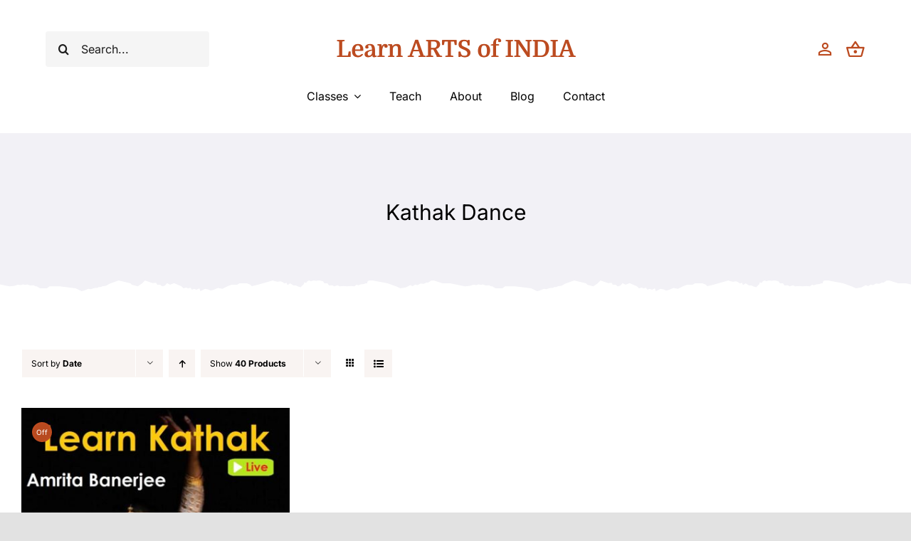

--- FILE ---
content_type: text/html; charset=UTF-8
request_url: https://learn.artsofindia.in/product-category/indian-traditional-classical-dance-classes/kathak-dance/?product_orderby=date&product_count=40&product_view=grid
body_size: 22587
content:
<!DOCTYPE html>
<html class="avada-html-layout-wide avada-html-header-position-top avada-html-is-archive" lang="en-US" prefix="og: http://ogp.me/ns# fb: http://ogp.me/ns/fb#">
<head>
	<meta http-equiv="X-UA-Compatible" content="IE=edge" />
	<meta http-equiv="Content-Type" content="text/html; charset=utf-8"/>
	<meta name="viewport" content="width=device-width, initial-scale=1" />
	<title>Kathak Dance &#8211; Learn ARTS of INDIA</title>
<meta name='robots' content='max-image-preview:large' />
<link rel='dns-prefetch' href='//stats.wp.com' />
<link rel="alternate" type="application/rss+xml" title="Learn ARTS of INDIA &raquo; Feed" href="https://learn.artsofindia.in/feed/" />
<link rel="alternate" type="application/rss+xml" title="Learn ARTS of INDIA &raquo; Comments Feed" href="https://learn.artsofindia.in/comments/feed/" />
					<link rel="shortcut icon" href="https://learn.artsofindia.in/wp-content/uploads/2021/05/favicon.svg" type="image/x-icon" />
		
		
		
				<link rel="alternate" type="application/rss+xml" title="Learn ARTS of INDIA &raquo; Kathak Dance Category Feed" href="https://learn.artsofindia.in/product-category/indian-traditional-classical-dance-classes/kathak-dance/feed/" />

<style id='woocommerce-inline-inline-css' type='text/css'>
.woocommerce form .form-row .required { visibility: visible; }
</style>
<link rel='stylesheet' id='child-style-css' href='https://learn.artsofindia.in/wp-content/themes/Avada-Child-Theme/style.css?ver=6.5.2' type='text/css' media='all' />
<link rel='stylesheet' id='fusion-dynamic-css-css' href='https://learn.artsofindia.in/wp-content/uploads/fusion-styles/bf6b05d3ea7f619e51dc2d01112289e6.min.css?ver=3.9.2' type='text/css' media='all' />
<script type="text/template" id="tmpl-variation-template">
	<div class="woocommerce-variation-description">{{{ data.variation.variation_description }}}</div>
	<div class="woocommerce-variation-price">{{{ data.variation.price_html }}}</div>
	<div class="woocommerce-variation-availability">{{{ data.variation.availability_html }}}</div>
</script>
<script type="text/template" id="tmpl-unavailable-variation-template">
	<p>Sorry, this product is unavailable. Please choose a different combination.</p>
</script>
<script type="text/javascript" src="https://learn.artsofindia.in/wp-includes/js/dist/vendor/wp-polyfill-inert.min.js?ver=3.1.2" id="wp-polyfill-inert-js"></script>
<script type="text/javascript" src="https://learn.artsofindia.in/wp-includes/js/dist/vendor/regenerator-runtime.min.js?ver=0.14.0" id="regenerator-runtime-js"></script>
<script type="text/javascript" src="https://learn.artsofindia.in/wp-includes/js/dist/vendor/wp-polyfill.min.js?ver=3.15.0" id="wp-polyfill-js"></script>
<script type="text/javascript" src="https://learn.artsofindia.in/wp-includes/js/dist/hooks.min.js?ver=2810c76e705dd1a53b18" id="wp-hooks-js"></script>
<script type="text/javascript" src="https://stats.wp.com/w.js?ver=202550" id="woo-tracks-js"></script>
<script type="text/javascript" src="https://learn.artsofindia.in/wp-includes/js/jquery/jquery.min.js?ver=3.7.1" id="jquery-core-js"></script>
<script type="text/javascript" src="https://learn.artsofindia.in/wp-content/plugins/woocommerce/assets/js/jquery-blockui/jquery.blockUI.min.js?ver=2.7.0-wc.8.7.0" id="jquery-blockui-js" defer="defer" data-wp-strategy="defer"></script>
<script type="text/javascript" id="wc-add-to-cart-js-extra">
/* <![CDATA[ */
var wc_add_to_cart_params = {"ajax_url":"\/wp-admin\/admin-ajax.php","wc_ajax_url":"\/?wc-ajax=%%endpoint%%","i18n_view_cart":"View cart","cart_url":"https:\/\/learn.artsofindia.in\/cart-2\/","is_cart":"","cart_redirect_after_add":"no"};
/* ]]> */
</script>
<script type="text/javascript" src="https://learn.artsofindia.in/wp-content/plugins/woocommerce/assets/js/frontend/add-to-cart.min.js?ver=8.7.0" id="wc-add-to-cart-js" defer="defer" data-wp-strategy="defer"></script>
<script type="text/javascript" src="https://learn.artsofindia.in/wp-content/plugins/woocommerce/assets/js/js-cookie/js.cookie.min.js?ver=2.1.4-wc.8.7.0" id="js-cookie-js" defer="defer" data-wp-strategy="defer"></script>
<script type="text/javascript" id="woocommerce-js-extra">
/* <![CDATA[ */
var woocommerce_params = {"ajax_url":"\/wp-admin\/admin-ajax.php","wc_ajax_url":"\/?wc-ajax=%%endpoint%%"};
/* ]]> */
</script>
<script type="text/javascript" src="https://learn.artsofindia.in/wp-content/plugins/woocommerce/assets/js/frontend/woocommerce.min.js?ver=8.7.0" id="woocommerce-js" defer="defer" data-wp-strategy="defer"></script>
<script type="text/javascript" src="https://learn.artsofindia.in/wp-includes/js/underscore.min.js?ver=1.13.4" id="underscore-js"></script>
<script type="text/javascript" id="wp-util-js-extra">
/* <![CDATA[ */
var _wpUtilSettings = {"ajax":{"url":"\/wp-admin\/admin-ajax.php"}};
/* ]]> */
</script>
<script type="text/javascript" src="https://learn.artsofindia.in/wp-includes/js/wp-util.min.js?ver=6.5.2" id="wp-util-js"></script>
<script type="text/javascript" id="wc-add-to-cart-variation-js-extra">
/* <![CDATA[ */
var wc_add_to_cart_variation_params = {"wc_ajax_url":"\/?wc-ajax=%%endpoint%%","i18n_no_matching_variations_text":"Sorry, no products matched your selection. Please choose a different combination.","i18n_make_a_selection_text":"Please select some product options before adding this product to your cart.","i18n_unavailable_text":"Sorry, this product is unavailable. Please choose a different combination."};
/* ]]> */
</script>
<script type="text/javascript" src="https://learn.artsofindia.in/wp-content/plugins/woocommerce/assets/js/frontend/add-to-cart-variation.min.js?ver=8.7.0" id="wc-add-to-cart-variation-js" defer="defer" data-wp-strategy="defer"></script>
<link rel="https://api.w.org/" href="https://learn.artsofindia.in/wp-json/" /><link rel="alternate" type="application/json" href="https://learn.artsofindia.in/wp-json/wp/v2/product_cat/465" /><link rel="EditURI" type="application/rsd+xml" title="RSD" href="https://learn.artsofindia.in/xmlrpc.php?rsd" />
<meta name="generator" content="WordPress 6.5.2" />
<meta name="generator" content="WooCommerce 8.7.0" />
<style type="text/css" id="css-fb-visibility">@media screen and (max-width: 680px){.fusion-no-small-visibility{display:none !important;}body .sm-text-align-center{text-align:center !important;}body .sm-text-align-left{text-align:left !important;}body .sm-text-align-right{text-align:right !important;}body .sm-flex-align-center{justify-content:center !important;}body .sm-flex-align-flex-start{justify-content:flex-start !important;}body .sm-flex-align-flex-end{justify-content:flex-end !important;}body .sm-mx-auto{margin-left:auto !important;margin-right:auto !important;}body .sm-ml-auto{margin-left:auto !important;}body .sm-mr-auto{margin-right:auto !important;}body .fusion-absolute-position-small{position:absolute;top:auto;width:100%;}.awb-sticky.awb-sticky-small{ position: sticky; top: var(--awb-sticky-offset,0); }}@media screen and (min-width: 681px) and (max-width: 1100px){.fusion-no-medium-visibility{display:none !important;}body .md-text-align-center{text-align:center !important;}body .md-text-align-left{text-align:left !important;}body .md-text-align-right{text-align:right !important;}body .md-flex-align-center{justify-content:center !important;}body .md-flex-align-flex-start{justify-content:flex-start !important;}body .md-flex-align-flex-end{justify-content:flex-end !important;}body .md-mx-auto{margin-left:auto !important;margin-right:auto !important;}body .md-ml-auto{margin-left:auto !important;}body .md-mr-auto{margin-right:auto !important;}body .fusion-absolute-position-medium{position:absolute;top:auto;width:100%;}.awb-sticky.awb-sticky-medium{ position: sticky; top: var(--awb-sticky-offset,0); }}@media screen and (min-width: 1101px){.fusion-no-large-visibility{display:none !important;}body .lg-text-align-center{text-align:center !important;}body .lg-text-align-left{text-align:left !important;}body .lg-text-align-right{text-align:right !important;}body .lg-flex-align-center{justify-content:center !important;}body .lg-flex-align-flex-start{justify-content:flex-start !important;}body .lg-flex-align-flex-end{justify-content:flex-end !important;}body .lg-mx-auto{margin-left:auto !important;margin-right:auto !important;}body .lg-ml-auto{margin-left:auto !important;}body .lg-mr-auto{margin-right:auto !important;}body .fusion-absolute-position-large{position:absolute;top:auto;width:100%;}.awb-sticky.awb-sticky-large{ position: sticky; top: var(--awb-sticky-offset,0); }}</style>	<noscript><style>.woocommerce-product-gallery{ opacity: 1 !important; }</style></noscript>
	<style type="text/css">.recentcomments a{display:inline !important;padding:0 !important;margin:0 !important;}</style><link rel="icon" href="https://learn.artsofindia.in/wp-content/uploads/2023/03/cropped-small-32x32.png" sizes="32x32" />
<link rel="icon" href="https://learn.artsofindia.in/wp-content/uploads/2023/03/cropped-small-192x192.png" sizes="192x192" />
<link rel="apple-touch-icon" href="https://learn.artsofindia.in/wp-content/uploads/2023/03/cropped-small-180x180.png" />
<meta name="msapplication-TileImage" content="https://learn.artsofindia.in/wp-content/uploads/2023/03/cropped-small-270x270.png" />
		<script type="text/javascript">
			var doc = document.documentElement;
			doc.setAttribute( 'data-useragent', navigator.userAgent );
		</script>
		
	</head>

<body class="archive tax-product_cat term-kathak-dance term-465 wp-custom-logo theme-Avada woocommerce woocommerce-page woocommerce-no-js fusion-image-hovers fusion-pagination-sizing fusion-button_type-flat fusion-button_span-no fusion-button_gradient-linear avada-image-rollover-circle-yes avada-image-rollover-no fusion-body ltr fusion-sticky-header no-tablet-sticky-header no-mobile-sticky-header no-mobile-slidingbar no-mobile-totop fusion-disable-outline fusion-sub-menu-fade mobile-logo-pos-left layout-wide-mode avada-has-boxed-modal-shadow- layout-scroll-offset-full avada-has-zero-margin-offset-top fusion-top-header menu-text-align-center fusion-woo-product-design-clean fusion-woo-shop-page-columns-3 fusion-woo-related-columns-4 fusion-woo-archive-page-columns-3 avada-has-woo-gallery-disabled woo-sale-badge-circle woo-outofstock-badge-top_bar mobile-menu-design-classic fusion-show-pagination-text fusion-header-layout-v3 avada-responsive avada-footer-fx-none avada-menu-highlight-style-bar fusion-search-form-clean fusion-main-menu-search-overlay fusion-avatar-circle avada-dropdown-styles avada-blog-layout-large avada-blog-archive-layout-grid avada-header-shadow-no avada-menu-icon-position-left avada-has-megamenu-shadow avada-has-mobile-menu-search avada-has-main-nav-search-icon avada-has-breadcrumb-mobile-hidden avada-has-titlebar-hide avada-header-border-color-full-transparent avada-has-transparent-timeline_color avada-has-pagination-width_height avada-flyout-menu-direction-fade avada-ec-views-v1" data-awb-post-id="3632">
		<a class="skip-link screen-reader-text" href="#content">Skip to content</a>

	<div id="boxed-wrapper">
		
		<div id="wrapper" class="fusion-wrapper">
			<div id="home" style="position:relative;top:-1px;"></div>
												<div class="fusion-tb-header"><div class="fusion-fullwidth fullwidth-box fusion-builder-row-1 fusion-flex-container nonhundred-percent-fullwidth non-hundred-percent-height-scrolling fusion-custom-z-index" style="--awb-border-color:hsla(var(--awb-color8-h),var(--awb-color8-s),calc( var(--awb-color8-l) + 93% ),var(--awb-color8-a));--awb-border-radius-top-left:0px;--awb-border-radius-top-right:0px;--awb-border-radius-bottom-right:0px;--awb-border-radius-bottom-left:0px;--awb-z-index:1000;--awb-padding-top:35px;--awb-padding-bottom:0px;--awb-padding-top-small:20px;--awb-padding-bottom-small:20px;" ><div class="fusion-builder-row fusion-row fusion-flex-align-items-center" style="max-width:calc( 1370px + 0px );margin-left: calc(-0px / 2 );margin-right: calc(-0px / 2 );"><div class="fusion-layout-column fusion_builder_column fusion-builder-column-0 fusion-flex-column" style="--awb-bg-size:cover;--awb-width-large:20%;--awb-margin-top-large:0px;--awb-spacing-right-large:0px;--awb-margin-bottom-large:0px;--awb-spacing-left-large:0px;--awb-width-medium:20%;--awb-order-medium:0;--awb-spacing-right-medium:0px;--awb-spacing-left-medium:0px;--awb-width-small:100%;--awb-order-small:3;--awb-spacing-right-small:0px;--awb-margin-bottom-small:0px;--awb-spacing-left-small:0px;"><div class="fusion-column-wrapper fusion-column-has-shadow fusion-flex-justify-content-center fusion-content-layout-column"><div class="fusion-search-element fusion-search-element-1 fusion-search-form-clean" style="--awb-border-radius:4px;--awb-border-size-top:0px;--awb-border-size-right:0px;--awb-border-size-bottom:0px;--awb-border-size-left:0px;--awb-text-color:hsla(var(--awb-color8-h),var(--awb-color8-s),var(--awb-color8-l),calc( var(--awb-color8-a) - 11% ));--awb-bg-color:hsla(var(--awb-color8-h),var(--awb-color8-s),calc( var(--awb-color8-l) + 96% ),var(--awb-color8-a));">		<form role="search" class="searchform fusion-search-form  fusion-search-form-clean" method="get" action="https://learn.artsofindia.in/">
			<div class="fusion-search-form-content">

				
				<div class="fusion-search-field search-field">
					<label><span class="screen-reader-text">Search for:</span>
													<input type="search" value="" name="s" class="s" placeholder="Search..." required aria-required="true" aria-label="Search..."/>
											</label>
				</div>
				<div class="fusion-search-button search-button">
					<input type="submit" class="fusion-search-submit searchsubmit" aria-label="Search" value="&#xf002;" />
									</div>

				<input type="hidden" name="post_type[]" value="any" /><input type="hidden" name="search_limit_to_post_titles" value="0" /><input type="hidden" name="fs" value="1" />
			</div>


			
		</form>
		</div></div></div><div class="fusion-layout-column fusion_builder_column fusion-builder-column-1 fusion_builder_column_1_1 1_1 fusion-flex-column fusion-no-medium-visibility fusion-no-large-visibility" style="--awb-padding-top:24px;--awb-padding-bottom:24px;--awb-padding-top-small:0px;--awb-padding-bottom-small:0px;--awb-bg-size:cover;--awb-border-color:hsla(var(--awb-color6-h),var(--awb-color6-s),var(--awb-color6-l),calc( var(--awb-color6-a) - 85% ));--awb-border-style:solid;--awb-width-large:100%;--awb-margin-top-large:0px;--awb-spacing-right-large:0px;--awb-margin-bottom-large:0px;--awb-spacing-left-large:0px;--awb-width-medium:100%;--awb-order-medium:0;--awb-spacing-right-medium:0px;--awb-spacing-left-medium:0px;--awb-width-small:25%;--awb-order-small:0;--awb-margin-top-small:0;--awb-spacing-right-small:0px;--awb-spacing-left-small:0px;"><div class="fusion-column-wrapper fusion-column-has-shadow fusion-flex-justify-content-center fusion-content-layout-column"><nav class="awb-menu awb-menu_row awb-menu_em-hover mobile-mode-collapse-to-button awb-menu_icons-left awb-menu_dc-yes mobile-trigger-fullwidth-off awb-menu_mobile-toggle awb-menu_indent-left mobile-size-full-absolute loading mega-menu-loading awb-menu_desktop awb-menu_dropdown awb-menu_expand-right awb-menu_transition-fade" style="--awb-text-transform:none;--awb-min-height:0px;--awb-gap:40px;--awb-justify-content:center;--awb-color:var(--awb-color8);--awb-active-color:var(--awb-color5);--awb-submenu-color:var(--awb-color8);--awb-submenu-sep-color:rgba(226,226,226,0);--awb-submenu-border-radius-top-left:4px;--awb-submenu-border-radius-top-right:4px;--awb-submenu-border-radius-bottom-right:4px;--awb-submenu-border-radius-bottom-left:4px;--awb-submenu-active-bg:var(--awb-color5);--awb-submenu-active-color:var(--awb-color1);--awb-submenu-space:15px;--awb-submenu-text-transform:none;--awb-icons-size:33;--awb-main-justify-content:flex-start;--awb-mobile-color:var(--awb-color8);--awb-mobile-active-bg:var(--awb-color5);--awb-mobile-active-color:var(--awb-color1);--awb-mobile-trigger-font-size:40px;--awb-mobile-trigger-color:hsla(var(--awb-color5-h),var(--awb-color5-s),var(--awb-color5-l),calc( var(--awb-color5-a) - 36% ));--awb-mobile-sep-color:rgba(0,0,0,0);--awb-mobile-justify:flex-start;--awb-mobile-caret-left:auto;--awb-mobile-caret-right:0;--awb-box-shadow:0px 5px 10px 0px hsla(var(--awb-color8-h),var(--awb-color8-s),var(--awb-color8-l),calc( var(--awb-color8-a) - 90% ));;--awb-fusion-font-family-typography:inherit;--awb-fusion-font-style-typography:normal;--awb-fusion-font-weight-typography:400;--awb-fusion-font-family-submenu-typography:inherit;--awb-fusion-font-style-submenu-typography:normal;--awb-fusion-font-weight-submenu-typography:400;--awb-fusion-font-family-mobile-typography:inherit;--awb-fusion-font-style-mobile-typography:normal;--awb-fusion-font-weight-mobile-typography:400;" aria-label="Menu" data-breakpoint="680" data-count="0" data-transition-type="fade" data-transition-time="300"><button type="button" class="awb-menu__m-toggle awb-menu__m-toggle_no-text" aria-expanded="false" aria-controls="menu-handmade-main-menu"><span class="awb-menu__m-toggle-inner"><span class="collapsed-nav-text"><span class="screen-reader-text">Toggle Navigation</span></span><span class="awb-menu__m-collapse-icon awb-menu__m-collapse-icon_no-text"><span class="awb-menu__m-collapse-icon-open awb-menu__m-collapse-icon-open_no-text handmade-more_horiz-24px"></span><span class="awb-menu__m-collapse-icon-close awb-menu__m-collapse-icon-close_no-text handmade-angle-up"></span></span></span></button><ul id="menu-handmade-main-menu" class="fusion-menu awb-menu__main-ul awb-menu__main-ul_row"><li  id="menu-item-1198"  class="menu-item menu-item-type-post_type menu-item-object-page menu-item-has-children menu-item-1198 awb-menu__li awb-menu__main-li awb-menu__main-li_regular"  data-item-id="1198"><span class="awb-menu__main-background-default awb-menu__main-background-default_fade"></span><span class="awb-menu__main-background-active awb-menu__main-background-active_fade"></span><a  title="Learn Indian Traditional Art" href="https://learn.artsofindia.in/shop-2/" class="awb-menu__main-a awb-menu__main-a_regular"><span class="menu-text">Classes</span><span class="awb-menu__open-nav-submenu-hover"></span></a><button type="button" aria-label="Open submenu of Classes" aria-expanded="false" class="awb-menu__open-nav-submenu_mobile awb-menu__open-nav-submenu_main"></button><ul class="awb-menu__sub-ul awb-menu__sub-ul_main"><li  id="menu-item-3151"  class="menu-item menu-item-type-custom menu-item-object-custom menu-item-3151 awb-menu__li awb-menu__sub-li" ><a  title="Indian Classical &#038; Traditional Dance Classes" href="https://learn.artsofindia.in/product-category/indian-traditional-classical-dance-classes/" class="awb-menu__sub-a"><span>Indian Classical Dance</span></a></li><li  id="menu-item-3152"  class="menu-item menu-item-type-custom menu-item-object-custom menu-item-3152 awb-menu__li awb-menu__sub-li" ><a  title="Classical Singing Classes" href="https://learn.artsofindia.in/product-category/indian-traditional-classical-singing-classes/" class="awb-menu__sub-a"><span>Indian Classical Singing</span></a></li><li  id="menu-item-3153"  class="menu-item menu-item-type-custom menu-item-object-custom menu-item-3153 awb-menu__li awb-menu__sub-li" ><a  title="Indian Art &#038; Paintings" href="https://learn.artsofindia.in/product-category/indian-art-paintings/" class="awb-menu__sub-a"><span>Art &#038; Paintings</span></a></li><li  id="menu-item-3156"  class="menu-item menu-item-type-custom menu-item-object-custom menu-item-3156 awb-menu__li awb-menu__sub-li" ><a  title="Learn Crafts of India" href="https://learn.artsofindia.in/product-category/indian-crafts-classes/" class="awb-menu__sub-a"><span>Crafts of India</span></a></li><li  id="menu-item-3154"  class="menu-item menu-item-type-custom menu-item-object-custom menu-item-3154 awb-menu__li awb-menu__sub-li" ><a  title="Musical Instruments Classes" href="https://learn.artsofindia.in/product-category/musical-instruments-classes/" class="awb-menu__sub-a"><span>Musical Instruments</span></a></li><li  id="menu-item-3155"  class="menu-item menu-item-type-custom menu-item-object-custom menu-item-3155 awb-menu__li awb-menu__sub-li" ><a  title="Learn Indian Languages" href="https://learn.artsofindia.in/product-category/indian-language-classes/" class="awb-menu__sub-a"><span>Indian Languages</span></a></li><li  id="menu-item-3157"  class="menu-item menu-item-type-custom menu-item-object-custom menu-item-3157 awb-menu__li awb-menu__sub-li" ><a  title="Traditional Recipes Classes" href="https://learn.artsofindia.in/product-category/traditional-recipes-classes/" class="awb-menu__sub-a"><span>Traditional Recipes</span></a></li><li  id="menu-item-3158"  class="menu-item menu-item-type-custom menu-item-object-custom menu-item-3158 awb-menu__li awb-menu__sub-li" ><a  title="Learn Yoga &#038; Fitness" href="https://learn.artsofindia.in/product-category/yoga-fitness-classes/" class="awb-menu__sub-a"><span>Yoga &#038; Fitness</span></a></li></ul></li><li  id="menu-item-3187"  class="menu-item menu-item-type-post_type menu-item-object-page menu-item-3187 awb-menu__li awb-menu__main-li awb-menu__main-li_regular"  data-item-id="3187"><span class="awb-menu__main-background-default awb-menu__main-background-default_fade"></span><span class="awb-menu__main-background-active awb-menu__main-background-active_fade"></span><a  href="https://learn.artsofindia.in/teach-indian-art-craft-classical-dance-classical-singing-musical-instruments/" class="awb-menu__main-a awb-menu__main-a_regular"><span class="menu-text">Teach</span></a></li><li  id="menu-item-20"  class="menu-item menu-item-type-post_type menu-item-object-page menu-item-20 awb-menu__li awb-menu__main-li awb-menu__main-li_regular"  data-item-id="20"><span class="awb-menu__main-background-default awb-menu__main-background-default_fade"></span><span class="awb-menu__main-background-active awb-menu__main-background-active_fade"></span><a  href="https://learn.artsofindia.in/about/" class="awb-menu__main-a awb-menu__main-a_regular"><span class="menu-text">About</span></a></li><li  id="menu-item-1367"  class="menu-item menu-item-type-post_type menu-item-object-page menu-item-1367 awb-menu__li awb-menu__main-li awb-menu__main-li_regular"  data-item-id="1367"><span class="awb-menu__main-background-default awb-menu__main-background-default_fade"></span><span class="awb-menu__main-background-active awb-menu__main-background-active_fade"></span><a  href="https://learn.artsofindia.in/blog/" class="awb-menu__main-a awb-menu__main-a_regular"><span class="menu-text">Blog</span></a></li><li  id="menu-item-1647"  class="menu-item menu-item-type-post_type menu-item-object-page menu-item-1647 awb-menu__li awb-menu__main-li awb-menu__main-li_regular"  data-item-id="1647"><span class="awb-menu__main-background-default awb-menu__main-background-default_fade"></span><span class="awb-menu__main-background-active awb-menu__main-background-active_fade"></span><a  href="https://learn.artsofindia.in/contact/" class="awb-menu__main-a awb-menu__main-a_regular"><span class="menu-text">Contact</span></a></li></ul></nav></div></div><div class="fusion-layout-column fusion_builder_column fusion-builder-column-2 fusion-flex-column fusion-column-inner-bg-wrapper" style="--awb-padding-top:5px;--awb-inner-bg-size:cover;--awb-width-large:60%;--awb-margin-top-large:0px;--awb-spacing-right-large:0px;--awb-margin-bottom-large:0px;--awb-spacing-left-large:0px;--awb-width-medium:60%;--awb-order-medium:0;--awb-spacing-right-medium:0px;--awb-spacing-left-medium:0px;--awb-width-small:50%;--awb-order-small:1;--awb-spacing-right-small:0px;--awb-margin-bottom-small:15px;--awb-spacing-left-small:0px;"><span class="fusion-column-inner-bg hover-type-none"><a class="fusion-column-anchor" href="https://learn.artsofindia.in/"><span class="fusion-column-inner-bg-image"></span></a></span><div class="fusion-column-wrapper fusion-column-has-shadow fusion-flex-justify-content-center fusion-content-layout-column"><div class="fusion-title title fusion-title-1 fusion-sep-none fusion-title-center fusion-title-text fusion-title-size-one" style="--awb-text-color:var(--awb-color5);--awb-font-size:33px;"><h1 class="title-heading-center" style="margin:0;font-size:1em;text-shadow:1px 0px;">Learn ARTS of INDIA</h1></div></div></div><div class="fusion-layout-column fusion_builder_column fusion-builder-column-3 fusion-flex-column" style="--awb-bg-size:cover;--awb-width-large:20%;--awb-margin-top-large:0px;--awb-spacing-right-large:0px;--awb-margin-bottom-large:0px;--awb-spacing-left-large:0px;--awb-width-medium:20%;--awb-order-medium:0;--awb-spacing-right-medium:0px;--awb-spacing-left-medium:0px;--awb-width-small:25%;--awb-order-small:2;--awb-spacing-right-small:0px;--awb-margin-bottom-small:0px;--awb-spacing-left-small:0px;"><div class="fusion-column-wrapper fusion-column-has-shadow fusion-flex-justify-content-center fusion-content-layout-column"><nav class="awb-menu awb-menu_row awb-menu_em-hover mobile-mode-collapse-to-button awb-menu_icons-left awb-menu_dc-no mobile-trigger-fullwidth-off awb-menu_mobile-toggle awb-menu_indent-left mobile-size-default loading mega-menu-loading awb-menu_desktop awb-menu_dropdown awb-menu_expand-right awb-menu_transition-fade" style="--awb-text-transform:none;--awb-gap:15px;--awb-justify-content:flex-end;--awb-submenu-color:var(--awb-color8);--awb-submenu-bg:var(--awb-color1);--awb-submenu-sep-color:hsla(var(--awb-color1-h),var(--awb-color1-s),var(--awb-color1-l),calc( var(--awb-color1-a) - 80% ));--awb-submenu-items-padding-top:.9em;--awb-submenu-items-padding-right:1.8em;--awb-submenu-items-padding-bottom:.9em;--awb-submenu-items-padding-left:1.2em;--awb-submenu-border-radius-top-left:4px;--awb-submenu-border-radius-top-right:4px;--awb-submenu-border-radius-bottom-right:4px;--awb-submenu-border-radius-bottom-left:4px;--awb-submenu-active-bg:var(--awb-color5);--awb-submenu-active-color:var(--awb-color1);--awb-submenu-space:10px;--awb-submenu-text-transform:none;--awb-icons-size:28;--awb-icons-color:var(--awb-color5);--awb-icons-hover-color:var(--awb-color5);--awb-main-justify-content:flex-start;--awb-mobile-nav-button-align-hor:flex-end;--awb-mobile-bg:var(--awb-color4);--awb-mobile-color:var(--awb-color1);--awb-mobile-active-bg:var(--awb-color1);--awb-mobile-active-color:var(--awb-color4);--awb-mobile-trigger-color:var(--awb-color1);--awb-mobile-trigger-background-color:rgba(255,255,255,0);--awb-mobile-justify:flex-start;--awb-mobile-caret-left:auto;--awb-mobile-caret-right:0;--awb-box-shadow:0px 5px 10px 0px hsla(var(--awb-color8-h),var(--awb-color8-s),var(--awb-color8-l),calc( var(--awb-color8-a) - 90% ));;--awb-fusion-font-family-typography:inherit;--awb-fusion-font-style-typography:normal;--awb-fusion-font-weight-typography:400;--awb-fusion-font-family-submenu-typography:inherit;--awb-fusion-font-style-submenu-typography:normal;--awb-fusion-font-weight-submenu-typography:400;--awb-fusion-font-family-mobile-typography:inherit;--awb-fusion-font-style-mobile-typography:normal;--awb-fusion-font-weight-mobile-typography:400;" aria-label="Menu" data-breakpoint="0" data-count="1" data-transition-type="fade" data-transition-time="300"><ul id="menu-handmade-icons-menu" class="fusion-menu awb-menu__main-ul awb-menu__main-ul_row"><li  id="menu-item-26"  class="menu-item menu-item-type-custom menu-item-object-custom menu-item-has-children avada-menu-login-box menu-item-26 awb-menu__li awb-menu__main-li awb-menu__main-li_regular"  data-item-id="26"><span class="awb-menu__main-background-default awb-menu__main-background-default_fade"></span><span class="awb-menu__main-background-active awb-menu__main-background-active_fade"></span><a href="https://learn.artsofindia.in/my-account-2/" aria-haspopup="true" class="awb-menu__main-a awb-menu__main-a_regular awb-menu__main-a_icon-only fusion-flex-link"><span class="awb-menu__i awb-menu__i_main"><i class="glyphicon handmade-person_outline-24px" aria-hidden="true"></i></span><span class="menu-text menu-text_no-desktop">WooCommerce My Account</span><span class="awb-menu__open-nav-submenu-hover"></span></a><ul class="awb-menu__sub-ul awb-menu__sub-ul_main"><li class="awb-menu__account-li"><form action="https://learn.artsofindia.in/wp-login.php" name="loginform" method="post"><div class="awb-menu__input-wrap"><label class="screen-reader-text hidden" for="username">Username:</label><input type="text" class="input-text" name="log" id="username-handmade-icons-menu-693b178dcf9b8" value="" placeholder="Username" /></div><div class="awb-menu__input-wrap"><label class="screen-reader-text hidden" for="password">Password:</label><input type="password" class="input-text" name="pwd" id="password-handmade-icons-menu-693b178dcf9b8" value="" placeholder="Password" /></div><label class="awb-menu__login-remember" for="awb-menu__remember-handmade-icons-menu-693b178dcf9b8"><input name="rememberme" type="checkbox" id="awb-menu__remember-handmade-icons-menu-693b178dcf9b8" value="forever"> Remember Me</label><input type="hidden" name="fusion_woo_login_box" value="true" /><div class="awb-menu__login-links"><input type="submit" name="wp-submit" id="wp-submit-handmade-icons-menu-693b178dcf9b8" class="button button-small default comment-submit" value="Log In"><input type="hidden" name="redirect" value=""></div><div class="awb-menu__login-reg"><a href="https://learn.artsofindia.in/my-account-2/" title="Register">Register</a></div></form></li></ul></li><li  id="menu-item-1193"  class="menu-item menu-item-type-custom menu-item-object-custom fusion-widget-cart fusion-menu-cart avada-main-menu-cart menu-item-1193 awb-menu__li awb-menu__main-li awb-menu__main-li_regular"  data-item-id="1193"><span class="awb-menu__main-background-default awb-menu__main-background-default_fade"></span><span class="awb-menu__main-background-active awb-menu__main-background-active_fade"></span><a href="https://learn.artsofindia.in/cart-2/" class="awb-menu__main-a awb-menu__main-a_regular awb-menu__main-a_icon-only fusion-flex-link"><span class="awb-menu__i awb-menu__i_main"><i class="glyphicon handmade-shopping_basket-24px" aria-hidden="true"></i></span><span class="menu-text menu-text_no-desktop">WooCommerce Cart</span></a></li></ul></nav></div></div></div></div><div class="fusion-fullwidth fullwidth-box fusion-builder-row-2 fusion-flex-container nonhundred-percent-fullwidth non-hundred-percent-height-scrolling fusion-no-small-visibility fusion-sticky-container fusion-custom-z-index" style="--link_color: var(--awb-color5);--awb-border-color:hsla(var(--awb-color8-h),var(--awb-color8-s),calc( var(--awb-color8-l) + 93% ),var(--awb-color8-a));--awb-border-radius-top-left:0px;--awb-border-radius-top-right:0px;--awb-border-radius-bottom-right:0px;--awb-border-radius-bottom-left:0px;--awb-z-index:999;--awb-padding-top:0px;--awb-padding-bottom:0px;--awb-padding-top-small:20px;--awb-padding-bottom-small:20px;--awb-margin-bottom:20px;--awb-background-color:var(--awb-color1);" data-transition-offset="0" data-scroll-offset="495" data-sticky-small-visibility="1" data-sticky-medium-visibility="1" data-sticky-large-visibility="1" ><div class="fusion-builder-row fusion-row fusion-flex-align-items-center" style="max-width:calc( 1370px + 0px );margin-left: calc(-0px / 2 );margin-right: calc(-0px / 2 );"><div class="fusion-layout-column fusion_builder_column fusion-builder-column-4 fusion_builder_column_1_1 1_1 fusion-flex-column" style="--awb-padding-top:18px;--awb-padding-bottom:18px;--awb-padding-top-small:0px;--awb-padding-bottom-small:0px;--awb-bg-size:cover;--awb-border-color:hsla(var(--awb-color6-h),var(--awb-color6-s),var(--awb-color6-l),calc( var(--awb-color6-a) - 85% ));--awb-border-style:solid;--awb-width-large:100%;--awb-margin-top-large:0px;--awb-spacing-right-large:0px;--awb-margin-bottom-large:0px;--awb-spacing-left-large:0px;--awb-width-medium:100%;--awb-order-medium:0;--awb-spacing-right-medium:0px;--awb-spacing-left-medium:0px;--awb-width-small:25%;--awb-order-small:0;--awb-margin-top-small:0;--awb-spacing-right-small:0px;--awb-spacing-left-small:0px;"><div class="fusion-column-wrapper fusion-column-has-shadow fusion-flex-justify-content-center fusion-content-layout-column"><nav class="awb-menu awb-menu_row awb-menu_em-hover mobile-mode-collapse-to-button awb-menu_icons-left awb-menu_dc-yes mobile-trigger-fullwidth-off awb-menu_mobile-toggle awb-menu_indent-left mobile-size-full-absolute loading mega-menu-loading awb-menu_desktop awb-menu_dropdown awb-menu_expand-right awb-menu_transition-fade" style="--awb-text-transform:none;--awb-min-height:0px;--awb-gap:40px;--awb-justify-content:center;--awb-color:var(--awb-color8);--awb-active-color:var(--awb-color5);--awb-submenu-color:var(--awb-color8);--awb-submenu-sep-color:rgba(226,226,226,0);--awb-submenu-border-radius-top-left:4px;--awb-submenu-border-radius-top-right:4px;--awb-submenu-border-radius-bottom-right:4px;--awb-submenu-border-radius-bottom-left:4px;--awb-submenu-active-bg:var(--awb-color5);--awb-submenu-active-color:var(--awb-color1);--awb-submenu-space:15px;--awb-submenu-text-transform:none;--awb-icons-size:33;--awb-main-justify-content:flex-start;--awb-mobile-color:var(--awb-color8);--awb-mobile-active-bg:var(--awb-color5);--awb-mobile-active-color:var(--awb-color1);--awb-mobile-trigger-font-size:40px;--awb-mobile-trigger-color:hsla(var(--awb-color5-h),var(--awb-color5-s),var(--awb-color5-l),calc( var(--awb-color5-a) - 36% ));--awb-mobile-sep-color:rgba(0,0,0,0);--awb-mobile-justify:flex-start;--awb-mobile-caret-left:auto;--awb-mobile-caret-right:0;--awb-box-shadow:0px 5px 10px 0px hsla(var(--awb-color8-h),var(--awb-color8-s),var(--awb-color8-l),calc( var(--awb-color8-a) - 90% ));;--awb-fusion-font-family-typography:inherit;--awb-fusion-font-style-typography:normal;--awb-fusion-font-weight-typography:400;--awb-fusion-font-family-submenu-typography:inherit;--awb-fusion-font-style-submenu-typography:normal;--awb-fusion-font-weight-submenu-typography:400;--awb-fusion-font-family-mobile-typography:inherit;--awb-fusion-font-style-mobile-typography:normal;--awb-fusion-font-weight-mobile-typography:400;" aria-label="Menu" data-breakpoint="680" data-count="2" data-transition-type="fade" data-transition-time="300"><button type="button" class="awb-menu__m-toggle awb-menu__m-toggle_no-text" aria-expanded="false" aria-controls="menu-handmade-main-menu"><span class="awb-menu__m-toggle-inner"><span class="collapsed-nav-text"><span class="screen-reader-text">Toggle Navigation</span></span><span class="awb-menu__m-collapse-icon awb-menu__m-collapse-icon_no-text"><span class="awb-menu__m-collapse-icon-open awb-menu__m-collapse-icon-open_no-text handmade-more_horiz-24px"></span><span class="awb-menu__m-collapse-icon-close awb-menu__m-collapse-icon-close_no-text handmade-angle-up"></span></span></span></button><ul id="menu-handmade-main-menu-1" class="fusion-menu awb-menu__main-ul awb-menu__main-ul_row"><li   class="menu-item menu-item-type-post_type menu-item-object-page menu-item-has-children menu-item-1198 awb-menu__li awb-menu__main-li awb-menu__main-li_regular"  data-item-id="1198"><span class="awb-menu__main-background-default awb-menu__main-background-default_fade"></span><span class="awb-menu__main-background-active awb-menu__main-background-active_fade"></span><a  title="Learn Indian Traditional Art" href="https://learn.artsofindia.in/shop-2/" class="awb-menu__main-a awb-menu__main-a_regular"><span class="menu-text">Classes</span><span class="awb-menu__open-nav-submenu-hover"></span></a><button type="button" aria-label="Open submenu of Classes" aria-expanded="false" class="awb-menu__open-nav-submenu_mobile awb-menu__open-nav-submenu_main"></button><ul class="awb-menu__sub-ul awb-menu__sub-ul_main"><li   class="menu-item menu-item-type-custom menu-item-object-custom menu-item-3151 awb-menu__li awb-menu__sub-li" ><a  title="Indian Classical &#038; Traditional Dance Classes" href="https://learn.artsofindia.in/product-category/indian-traditional-classical-dance-classes/" class="awb-menu__sub-a"><span>Indian Classical Dance</span></a></li><li   class="menu-item menu-item-type-custom menu-item-object-custom menu-item-3152 awb-menu__li awb-menu__sub-li" ><a  title="Classical Singing Classes" href="https://learn.artsofindia.in/product-category/indian-traditional-classical-singing-classes/" class="awb-menu__sub-a"><span>Indian Classical Singing</span></a></li><li   class="menu-item menu-item-type-custom menu-item-object-custom menu-item-3153 awb-menu__li awb-menu__sub-li" ><a  title="Indian Art &#038; Paintings" href="https://learn.artsofindia.in/product-category/indian-art-paintings/" class="awb-menu__sub-a"><span>Art &#038; Paintings</span></a></li><li   class="menu-item menu-item-type-custom menu-item-object-custom menu-item-3156 awb-menu__li awb-menu__sub-li" ><a  title="Learn Crafts of India" href="https://learn.artsofindia.in/product-category/indian-crafts-classes/" class="awb-menu__sub-a"><span>Crafts of India</span></a></li><li   class="menu-item menu-item-type-custom menu-item-object-custom menu-item-3154 awb-menu__li awb-menu__sub-li" ><a  title="Musical Instruments Classes" href="https://learn.artsofindia.in/product-category/musical-instruments-classes/" class="awb-menu__sub-a"><span>Musical Instruments</span></a></li><li   class="menu-item menu-item-type-custom menu-item-object-custom menu-item-3155 awb-menu__li awb-menu__sub-li" ><a  title="Learn Indian Languages" href="https://learn.artsofindia.in/product-category/indian-language-classes/" class="awb-menu__sub-a"><span>Indian Languages</span></a></li><li   class="menu-item menu-item-type-custom menu-item-object-custom menu-item-3157 awb-menu__li awb-menu__sub-li" ><a  title="Traditional Recipes Classes" href="https://learn.artsofindia.in/product-category/traditional-recipes-classes/" class="awb-menu__sub-a"><span>Traditional Recipes</span></a></li><li   class="menu-item menu-item-type-custom menu-item-object-custom menu-item-3158 awb-menu__li awb-menu__sub-li" ><a  title="Learn Yoga &#038; Fitness" href="https://learn.artsofindia.in/product-category/yoga-fitness-classes/" class="awb-menu__sub-a"><span>Yoga &#038; Fitness</span></a></li></ul></li><li   class="menu-item menu-item-type-post_type menu-item-object-page menu-item-3187 awb-menu__li awb-menu__main-li awb-menu__main-li_regular"  data-item-id="3187"><span class="awb-menu__main-background-default awb-menu__main-background-default_fade"></span><span class="awb-menu__main-background-active awb-menu__main-background-active_fade"></span><a  href="https://learn.artsofindia.in/teach-indian-art-craft-classical-dance-classical-singing-musical-instruments/" class="awb-menu__main-a awb-menu__main-a_regular"><span class="menu-text">Teach</span></a></li><li   class="menu-item menu-item-type-post_type menu-item-object-page menu-item-20 awb-menu__li awb-menu__main-li awb-menu__main-li_regular"  data-item-id="20"><span class="awb-menu__main-background-default awb-menu__main-background-default_fade"></span><span class="awb-menu__main-background-active awb-menu__main-background-active_fade"></span><a  href="https://learn.artsofindia.in/about/" class="awb-menu__main-a awb-menu__main-a_regular"><span class="menu-text">About</span></a></li><li   class="menu-item menu-item-type-post_type menu-item-object-page menu-item-1367 awb-menu__li awb-menu__main-li awb-menu__main-li_regular"  data-item-id="1367"><span class="awb-menu__main-background-default awb-menu__main-background-default_fade"></span><span class="awb-menu__main-background-active awb-menu__main-background-active_fade"></span><a  href="https://learn.artsofindia.in/blog/" class="awb-menu__main-a awb-menu__main-a_regular"><span class="menu-text">Blog</span></a></li><li   class="menu-item menu-item-type-post_type menu-item-object-page menu-item-1647 awb-menu__li awb-menu__main-li awb-menu__main-li_regular"  data-item-id="1647"><span class="awb-menu__main-background-default awb-menu__main-background-default_fade"></span><span class="awb-menu__main-background-active awb-menu__main-background-active_fade"></span><a  href="https://learn.artsofindia.in/contact/" class="awb-menu__main-a awb-menu__main-a_regular"><span class="menu-text">Contact</span></a></li></ul></nav></div></div></div></div>
</div>		<div id="sliders-container" class="fusion-slider-visibility">
					</div>
											
			<section class="fusion-page-title-bar fusion-tb-page-title-bar"><div class="fusion-fullwidth fullwidth-box fusion-builder-row-3 fusion-flex-container nonhundred-percent-fullwidth non-hundred-percent-height-scrolling" style="--awb-border-radius-top-left:0px;--awb-border-radius-top-right:0px;--awb-border-radius-bottom-right:0px;--awb-border-radius-bottom-left:0px;--awb-padding-top:85px;--awb-padding-bottom:55px;--awb-background-color:var(--awb-custom_color_1);" ><div class="fusion-builder-row fusion-row fusion-flex-align-items-flex-start fusion-flex-justify-content-center" style="max-width:1424.8px;margin-left: calc(-4% / 2 );margin-right: calc(-4% / 2 );"><div class="fusion-layout-column fusion_builder_column fusion-builder-column-5 fusion_builder_column_1_1 1_1 fusion-flex-column" style="--awb-bg-size:cover;--awb-width-large:100%;--awb-margin-top-large:0px;--awb-spacing-right-large:1.92%;--awb-margin-bottom-large:0px;--awb-spacing-left-large:1.92%;--awb-width-medium:100%;--awb-order-medium:0;--awb-spacing-right-medium:1.92%;--awb-spacing-left-medium:1.92%;--awb-width-small:100%;--awb-order-small:0;--awb-spacing-right-small:1.92%;--awb-spacing-left-small:1.92%;"><div class="fusion-column-wrapper fusion-column-has-shadow fusion-flex-justify-content-flex-start fusion-content-layout-column"><div class="fusion-title title fusion-title-2 fusion-sep-none fusion-title-center fusion-title-text fusion-title-size-one" style="--awb-margin-bottom:0px;--awb-font-size:30px;"><h1 class="title-heading-center" style="font-family:var(--awb-typography2-font-family);font-weight:var(--awb-typography2-font-weight);font-style:var(--awb-typography2-font-style);margin:0;font-size:1em;letter-spacing:var(--awb-typography2-letter-spacing);text-transform:var(--awb-typography2-text-transform);line-height:var(--awb-typography2-line-height);">Kathak Dance</h1></div><div class="fusion-text fusion-text-1" style="--awb-content-alignment:center;--awb-line-height:1.5em;"></div></div></div></div></div><div class="fusion-fullwidth fullwidth-box fusion-builder-row-4 fusion-flex-container nonhundred-percent-fullwidth non-hundred-percent-height-scrolling" style="--awb-border-radius-top-left:0px;--awb-border-radius-top-right:0px;--awb-border-radius-bottom-right:0px;--awb-border-radius-bottom-left:0px;--awb-margin-bottom:20px;--awb-margin-bottom-small:0px;" ><div class="fusion-builder-row fusion-row fusion-flex-align-items-flex-start fusion-flex-justify-content-center" style="max-width:1424.8px;margin-left: calc(-4% / 2 );margin-right: calc(-4% / 2 );"><div class="fusion-layout-column fusion_builder_column fusion-builder-column-6 fusion_builder_column_1_1 1_1 fusion-flex-column" style="--awb-bg-size:cover;--awb-width-large:100%;--awb-margin-top-large:0px;--awb-spacing-right-large:1.92%;--awb-margin-bottom-large:0px;--awb-spacing-left-large:1.92%;--awb-width-medium:100%;--awb-order-medium:0;--awb-spacing-right-medium:1.92%;--awb-spacing-left-medium:1.92%;--awb-width-small:100%;--awb-order-small:0;--awb-spacing-right-small:1.92%;--awb-spacing-left-small:1.92%;"><div class="fusion-column-wrapper fusion-column-has-shadow fusion-flex-justify-content-flex-start fusion-content-layout-column"><div class="fusion-section-separator section-separator paper fusion-section-separator-1" style="--awb-spacer-height:40px;--awb-divider-height:40px;--awb-spacer-padding-top:inherit;--awb-bg-size:50% 40px;--awb-bg-size-medium:100% 100%;--awb-bg-size-small:100% 100%;"><div class="fusion-section-separator-svg fusion-section-separator-fullwidth"><div class="fusion-paper-candy-sep fusion-section-separator-svg-bg" style="background-image:url( data:image/svg+xml;utf8,%3Csvg%20xmlns%3D%22http%3A%2F%2Fwww.w3.org%2F2000%2Fsvg%22%20version%3D%221.1%22%20width%3D%22100%25%22%20viewBox%3D%220%200%201667%20102%22%20preserveAspectRatio%3D%22none%22%20fill%3D%22rgba%28242%2C241%2C246%2C1%29%22%3E%3Cpath%20d%3D%22M0%20102V18L14%2023H34L43%2028H70L83%2023L88%2018L110%2023L165%2038C169.13%2036.9132%20174.712%2035.4721%20180.5%2034.0232C184.719%2032.9671%20190.047%2035.9301%20194%2035C201.258%2033.2924%20206.255%2028%20208%2028C209.361%2028%20213.031%2030.7641%20215.5%2029.5C216.777%2028.8461%20216.634%2024.4684%20218%2023.652C221.756%2021.407%20227.081%2029.2742%20229.5%2027.5L240.5%2020.625H249.5L256%2017.4737L267%2014L278%2025L280.5%2031.652L287%2029.5L291.5%2035.5L298%2038L304%2035.5L314%2038L325%2037L329.5%2038H336L348%2035.5L354%2028H365L370.5%2020.5L382.5%2020.875L389.5%2017L402%2020.875L409.5%2017L424.5%2018.5L435.5%2017L451%2018.5L463%2017L471.5%2023L478.5%2020.875L487%2024.5L498.5%2025.5L505%2028H510C510.958%2029.5968%20510.605%2033.4726%20512.5%2035.5C514.561%2037.7047%20518.916%2038%20521%2038H530L585%2028L616%2017L632%2010L651.5%2013.5L668.5%2021.7L676.5%2018.1L686%2023.5L694.5%2021.7L705.5%2027.5L717%2026.2L727%2030.6786H733.5L744%2037.5L754%2038L786%2028H814L868%2017L887%2019.1111L898%2023L910%2021.6667L917%2024L927%2022.3333L933%2024L943.5%2020.1957L956.5%2021L964%2017.5217L968%2017L980%2010H1005L1015%2017H1052L1110%2010L1132%200L1141%201.8L1156.5%208L1165.5%206.7L1180.5%2011.625H1188.75L1195.5%2014.6944H1201.5L1209.5%2018L1221%2019.3889L1235%2027L1268%2038L1311%2028L1316%2023L1338%2017L1354%2028L1364%2038L1392%2028.6667L1404.5%2030L1409%2023H1419.5L1427%2017L1437%2020L1445%2028.6667L1456%2023L1470.5%2028.6667L1497.5%2017L1505%2010L1514%2013L1522%2010L1530.5%2012L1536%205L1543.5%208.05L1553%205.40854L1563%2010L1567%200L1584%208.05L1594%206.55L1604.5%202L1614.5%204.75L1631%2011.5L1647.5%208.05L1667%2018V102H0Z%22%20fill%3D%22var%28--awb-custom_color_1%29%22%2F%3E%3C%2Fsvg%3E );transform: rotateX(180deg);"></div></div><div class="fusion-section-separator-spacer fusion-section-separator-fullwidth"><div class="fusion-section-separator-spacer-height"></div></div></div></div></div></div></div>
</section>
						<main id="main" class="clearfix ">
				<div class="fusion-row" style="">
		<div class="woocommerce-container">
			<section id="content" class=" full-width" style="width: 100%;">
		<header class="woocommerce-products-header">
	
	</header>
<div class="woocommerce-notices-wrapper"></div>
<div class="catalog-ordering fusion-clearfix">
			<div class="orderby-order-container">
			<ul class="orderby order-dropdown">
				<li>
					<span class="current-li">
						<span class="current-li-content">
														<a aria-haspopup="true">Sort by <strong>Date</strong></a>
						</span>
					</span>
					<ul>
																			<li class="">
																<a href="?product_orderby=default&product_count=40&product_view=grid">Sort by <strong>Default Order</strong></a>
							</li>
												<li class="">
														<a href="?product_orderby=name&product_count=40&product_view=grid">Sort by <strong>Name</strong></a>
						</li>
						<li class="">
														<a href="?product_orderby=price&product_count=40&product_view=grid">Sort by <strong>Price</strong></a>
						</li>
						<li class="current">
														<a href="?product_orderby=date&product_count=40&product_view=grid">Sort by <strong>Date</strong></a>
						</li>
						<li class="">
														<a href="?product_orderby=popularity&product_count=40&product_view=grid">Sort by <strong>Popularity</strong></a>
						</li>

													<li class="">
																<a href="?product_orderby=rating&product_count=40&product_view=grid">Sort by <strong>Rating</strong></a>
							</li>
											</ul>
				</li>
			</ul>

			<ul class="order">
															<li class="desc"><a aria-label="Ascending order" aria-haspopup="true" href="?product_orderby=date&product_count=40&product_view=grid&product_order=asc"><i class="awb-icon-arrow-down2 icomoon-up" aria-hidden="true"></i></a></li>
												</ul>
		</div>

		<ul class="sort-count order-dropdown">
			<li>
				<span class="current-li">
					<a aria-haspopup="true">
						Show <strong>20 Products</strong>						</a>
					</span>
				<ul>
					<li class="">
						<a href="?product_orderby=date&product_count=20&product_view=grid">
							Show <strong>20 Products</strong>						</a>
					</li>
					<li class="current">
						<a href="?product_orderby=date&product_count=40&product_view=grid">
							Show <strong>40 Products</strong>						</a>
					</li>
					<li class="">
						<a href="?product_orderby=date&product_count=60&product_view=grid">
							Show <strong>60 Products</strong>						</a>
					</li>
				</ul>
			</li>
		</ul>
	
																<ul class="fusion-grid-list-view">
			<li class="fusion-grid-view-li active-view">
				<a class="fusion-grid-view" aria-label="View as grid" aria-haspopup="true" href="?product_orderby=date&product_count=40&product_view=grid"><i class="awb-icon-grid icomoon-grid" aria-hidden="true"></i></a>
			</li>
			<li class="fusion-list-view-li">
				<a class="fusion-list-view" aria-haspopup="true" aria-label="View as list" href="?product_orderby=date&product_count=40&product_view=list"><i class="awb-icon-list icomoon-list" aria-hidden="true"></i></a>
			</li>
		</ul>
	</div>
<ul class="products clearfix products-3">
<li class="product type-product post-3632 status-publish first instock product_cat-indian-traditional-classical-dance-classes product_cat-kathak-dance product_tag-amrita-banerjee product_tag-amrita-banerjee-kathak product_tag-kathak product_tag-kathak-dance product_tag-kathak-dance-class product_tag-learn-artsofindia product_tag-learn-kathak product_tag-learn-kathak-dance product_tag-learn-kathak-dance-from-amrita-banerjee product_tag-learn-kathak-dance-online has-post-thumbnail sale virtual taxable purchasable product-type-simple product-grid-view">
	<div class="fusion-product-wrapper">

	<span class="onsale">Off</span>
	<div class="fusion-clean-product-image-wrapper ">
	<div  class="fusion-image-wrapper fusion-image-size-fixed" aria-haspopup="true">
							<a href="https://learn.artsofindia.in/shop-2/indian-traditional-classical-dance-classes/kathak-dance/learn-kathak-from-amrita-banerjee/" aria-label="Learn Kathak from Amrita Banerjee">
							<img width="500" height="500" src="https://learn.artsofindia.in/wp-content/uploads/2023/09/Amrita-Banerjee-Kathak-Dance-main-Banner-500x500.jpg" class="attachment-woocommerce_thumbnail size-woocommerce_thumbnail lazyload wp-post-image" alt="Amrita Banerjee Kathak Dance Classes" decoding="async" fetchpriority="high" srcset="data:image/svg+xml,%3Csvg%20xmlns%3D%27http%3A%2F%2Fwww.w3.org%2F2000%2Fsvg%27%20width%3D%27900%27%20height%3D%27900%27%20viewBox%3D%270%200%20900%20900%27%3E%3Crect%20width%3D%27900%27%20height%3D%27900%27%20fill-opacity%3D%220%22%2F%3E%3C%2Fsvg%3E" data-orig-src="https://learn.artsofindia.in/wp-content/uploads/2023/09/Amrita-Banerjee-Kathak-Dance-main-Banner-500x500.jpg" data-srcset="https://learn.artsofindia.in/wp-content/uploads/2023/09/Amrita-Banerjee-Kathak-Dance-main-Banner-66x66.jpg 66w, https://learn.artsofindia.in/wp-content/uploads/2023/09/Amrita-Banerjee-Kathak-Dance-main-Banner-150x150.jpg 150w, https://learn.artsofindia.in/wp-content/uploads/2023/09/Amrita-Banerjee-Kathak-Dance-main-Banner-200x200.jpg 200w, https://learn.artsofindia.in/wp-content/uploads/2023/09/Amrita-Banerjee-Kathak-Dance-main-Banner-276x276.jpg 276w, https://learn.artsofindia.in/wp-content/uploads/2023/09/Amrita-Banerjee-Kathak-Dance-main-Banner-300x300.jpg 300w, https://learn.artsofindia.in/wp-content/uploads/2023/09/Amrita-Banerjee-Kathak-Dance-main-Banner-400x400.jpg 400w, https://learn.artsofindia.in/wp-content/uploads/2023/09/Amrita-Banerjee-Kathak-Dance-main-Banner-500x500.jpg 500w, https://learn.artsofindia.in/wp-content/uploads/2023/09/Amrita-Banerjee-Kathak-Dance-main-Banner-600x600.jpg 600w, https://learn.artsofindia.in/wp-content/uploads/2023/09/Amrita-Banerjee-Kathak-Dance-main-Banner-700x700.jpg 700w, https://learn.artsofindia.in/wp-content/uploads/2023/09/Amrita-Banerjee-Kathak-Dance-main-Banner-768x768.jpg 768w, https://learn.artsofindia.in/wp-content/uploads/2023/09/Amrita-Banerjee-Kathak-Dance-main-Banner-800x800.jpg 800w, https://learn.artsofindia.in/wp-content/uploads/2023/09/Amrita-Banerjee-Kathak-Dance-main-Banner.jpg 900w" data-sizes="auto" /><div class="cart-loading"><i class="awb-icon-spinner" aria-hidden="true"></i></div>			</a>
							</div>
</div>
<div class="fusion-product-content">
	<div class="product-details">
		<div class="product-details-container">
<h3 class="product-title">
	<a href="https://learn.artsofindia.in/shop-2/indian-traditional-classical-dance-classes/kathak-dance/learn-kathak-from-amrita-banerjee/">
		Learn Kathak from Amrita Banerjee	</a>
</h3>
<div class="fusion-price-rating">

	<span class="price"><del aria-hidden="true"><span class="woocommerce-Price-amount amount"><bdi><span class="woocommerce-Price-currencySymbol">&#8377;</span>3500</bdi></span></del> <ins><span class="woocommerce-Price-amount amount"><bdi><span class="woocommerce-Price-currencySymbol">&#8377;</span>2500</bdi></span></ins></span>
		</div>
	</div>
</div>

	</div> 


</div>
</li>
</ul>

	</section>
</div>
						<div class="fusion-woocommerce-quick-view-overlay"></div>
<div class="fusion-woocommerce-quick-view-container quick-view woocommerce">
	<script type="text/javascript">
		var quickViewNonce =  'f4146785db';
	</script>

	<div class="fusion-wqv-close">
		<button type="button"><span class="screen-reader-text">Close product quick view</span>&times;</button>
	</div>

	<div class="fusion-wqv-loader product">
		<h2 class="product_title entry-title">Title</h2>
		<div class="fusion-price-rating">
			<div class="price"></div>
			<div class="star-rating"></div>
		</div>
		<div class="fusion-slider-loading"></div>
	</div>

	<div class="fusion-wqv-preview-image"></div>

	<div class="fusion-wqv-content">
		<div class="product">
			<div class="woocommerce-product-gallery"></div>

			<div class="summary entry-summary scrollable">
				<div class="summary-content"></div>
			</div>
		</div>
	</div>
</div>

					</div>  <!-- fusion-row -->
				</main>  <!-- #main -->
				
				
								
					<div class="fusion-tb-footer fusion-footer"><div class="fusion-footer-widget-area fusion-widget-area"><div class="fusion-fullwidth fullwidth-box fusion-builder-row-5 fusion-flex-container nonhundred-percent-fullwidth non-hundred-percent-height-scrolling" style="--awb-border-radius-top-left:0px;--awb-border-radius-top-right:0px;--awb-border-radius-bottom-right:0px;--awb-border-radius-bottom-left:0px;--awb-margin-bottom:0px;--awb-margin-bottom-small:70px;" ><div class="fusion-builder-row fusion-row fusion-flex-align-items-flex-start" style="max-width:1424.8px;margin-left: calc(-4% / 2 );margin-right: calc(-4% / 2 );"><div class="fusion-layout-column fusion_builder_column fusion-builder-column-7 fusion_builder_column_1_1 1_1 fusion-flex-column" style="--awb-padding-top:80px;--awb-padding-right:130px;--awb-padding-bottom:70px;--awb-padding-left:130px;--awb-padding-right-medium:60px;--awb-padding-left-medium:60px;--awb-overflow:hidden;--awb-bg-color:var(--awb-color2);--awb-bg-image:linear-gradient(180deg, hsla(var(--awb-color2-h),var(--awb-color2-s),var(--awb-color2-l),calc( var(--awb-color2-a) - 30% )) 0%,hsla(var(--awb-color2-h),var(--awb-color2-s),var(--awb-color2-l),calc( var(--awb-color2-a) - 30% )) 100%);;--awb-bg-size:cover;--awb-border-radius:6px 6px 6px 6px;--awb-width-large:100%;--awb-margin-top-large:0px;--awb-spacing-right-large:1.92%;--awb-margin-bottom-large:0px;--awb-spacing-left-large:1.92%;--awb-width-medium:100%;--awb-order-medium:0;--awb-spacing-right-medium:1.92%;--awb-spacing-left-medium:1.92%;--awb-width-small:100%;--awb-order-small:0;--awb-spacing-right-small:1.92%;--awb-spacing-left-small:1.92%;"><div class="fusion-column-wrapper lazyload fusion-column-has-shadow fusion-flex-justify-content-flex-start fusion-content-layout-column" data-bg-url="http://learn.artsofindia.in/wp-content/uploads/2020/12/bg5.jpg" data-bg="http://learn.artsofindia.in/wp-content/uploads/2020/12/bg5.jpg" data-bg-gradient="linear-gradient(180deg, hsla(var(--awb-color2-h),var(--awb-color2-s),var(--awb-color2-l),calc( var(--awb-color2-a) - 30% )) 0%,hsla(var(--awb-color2-h),var(--awb-color2-s),var(--awb-color2-l),calc( var(--awb-color2-a) - 30% )) 100%)"><div class="fusion-title title fusion-title-3 fusion-sep-none fusion-title-center fusion-title-text fusion-title-size-two" style="--awb-margin-bottom:30px;--awb-font-size:29px;"><h2 class="title-heading-center" style="margin:0;font-size:1em;line-height:1.35em;">Subscribe to our newsletter to receive updates.</h2></div><div class="fusion-form fusion-form-builder fusion-form-form-wrapper fusion-form-161" style="--awb-margin-bottom:-10px;--awb-tooltip-text-color:#ffffff;--awb-tooltip-background-color:#333333;--awb-field-margin-top:15px;--awb-field-margin-bottom:15px;" data-form-id="161" data-config="{&quot;form_id&quot;:&quot;161&quot;,&quot;form_post_id&quot;:&quot;161&quot;,&quot;post_id&quot;:3632,&quot;form_type&quot;:&quot;ajax&quot;,&quot;confirmation_type&quot;:&quot;&quot;,&quot;redirect_url&quot;:&quot;&quot;,&quot;field_labels&quot;:{&quot;name&quot;:&quot;&quot;,&quot;email&quot;:&quot;&quot;},&quot;field_logics&quot;:{&quot;name&quot;:&quot;&quot;,&quot;email&quot;:&quot;&quot;,&quot;notice_1&quot;:&quot;&quot;},&quot;field_types&quot;:{&quot;name&quot;:&quot;text&quot;,&quot;email&quot;:&quot;email&quot;,&quot;submit_1&quot;:&quot;submit&quot;,&quot;notice_1&quot;:&quot;notice&quot;},&quot;nonce_method&quot;:&quot;ajax&quot;}"><form action="https://learn.artsofindia.in/shop-2/indian-traditional-classical-dance-classes/kathak-dance/learn-kathak-from-amrita-banerjee/" method="method" class="fusion-form fusion-form-161"><div class="fusion-fullwidth fullwidth-box fusion-builder-row-5-1 fusion-flex-container nonhundred-percent-fullwidth non-hundred-percent-height-scrolling" style="--awb-border-radius-top-left:0px;--awb-border-radius-top-right:0px;--awb-border-radius-bottom-right:0px;--awb-border-radius-bottom-left:0px;--awb-padding-right:0px;--awb-padding-left:0px;" ><div class="fusion-builder-row fusion-row fusion-flex-align-items-center" style="width:calc( 100% + 0px ) !important;max-width:calc( 100% + 0px ) !important;margin-left: calc(-0px / 2 );margin-right: calc(-0px / 2 );"><div class="fusion-layout-column fusion_builder_column fusion-builder-column-8 fusion-flex-column" style="--awb-bg-size:cover;--awb-width-large:37%;--awb-margin-top-large:0px;--awb-spacing-right-large:0;--awb-margin-bottom-large:0px;--awb-spacing-left-large:0;--awb-width-medium:37%;--awb-order-medium:0;--awb-spacing-right-medium:0;--awb-spacing-left-medium:0;--awb-width-small:100%;--awb-order-small:0;--awb-spacing-right-small:0;--awb-spacing-left-small:0;"><div class="fusion-column-wrapper fusion-column-has-shadow fusion-flex-justify-content-flex-start fusion-content-layout-column"><div class="fusion-form-field fusion-form-text-field fusion-form-label-above" style="" data-form-id="161"><input type="text" name="name" id="name" value=""  class="fusion-form-input" placeholder="Your name ..." data-holds-private-data="false" minlength="0"/></div></div></div><div class="fusion-layout-column fusion_builder_column fusion-builder-column-9 fusion-flex-column" style="--awb-bg-size:cover;--awb-width-large:37%;--awb-margin-top-large:0px;--awb-spacing-right-large:25px;--awb-margin-bottom-large:0px;--awb-spacing-left-large:25px;--awb-width-medium:37%;--awb-order-medium:0;--awb-spacing-right-medium:25px;--awb-spacing-left-medium:25px;--awb-width-small:100%;--awb-order-small:0;--awb-spacing-right-small:0;--awb-spacing-left-small:0;"><div class="fusion-column-wrapper fusion-column-has-shadow fusion-flex-justify-content-flex-start fusion-content-layout-column"><div class="fusion-form-field fusion-form-email-field fusion-form-label-above" style="" data-form-id="161"><input type="email" name="email" id="email" value=""  class="fusion-form-input" required="true" aria-required="true" placeholder="Your email ...*" data-holds-private-data="false"/></div></div></div><div class="fusion-layout-column fusion_builder_column fusion-builder-column-10 fusion-flex-column" style="--awb-bg-size:cover;--awb-width-large:26%;--awb-margin-top-large:0px;--awb-spacing-right-large:0;--awb-margin-bottom-large:0px;--awb-spacing-left-large:0;--awb-width-medium:26%;--awb-order-medium:0;--awb-spacing-right-medium:0;--awb-spacing-left-medium:0;--awb-width-small:100%;--awb-order-small:0;--awb-spacing-right-small:0;--awb-spacing-left-small:0;"><div class="fusion-column-wrapper fusion-column-has-shadow fusion-flex-justify-content-flex-start fusion-content-layout-column"><div class="fusion-form-field fusion-form-submit-field fusion-form-label-above" style="" data-form-id="161"><div ><button type="submit" class="fusion-button button-flat button-xlarge button-default fusion-button-default button-1 fusion-button-span-yes  form-form-submit button-default" style="--button_text_transform:none;" data-form-number="161" tabindex=""><span class="fusion-button-text">Subscribe</span></button></div></div></div></div><div class="fusion-layout-column fusion_builder_column fusion-builder-column-11 fusion_builder_column_1_1 1_1 fusion-flex-column" style="--awb-bg-size:cover;--awb-width-large:100%;--awb-margin-top-large:20px;--awb-spacing-right-large:0;--awb-margin-bottom-large:0px;--awb-spacing-left-large:0;--awb-width-medium:100%;--awb-order-medium:0;--awb-spacing-right-medium:0;--awb-spacing-left-medium:0;--awb-width-small:100%;--awb-order-small:0;--awb-spacing-right-small:0;--awb-spacing-left-small:0;"><div class="fusion-column-wrapper fusion-column-has-shadow fusion-flex-justify-content-flex-start fusion-content-layout-column"><div class="form-submission-notices data-notice_1" id="fusion-notices-1"><div class="fusion-alert alert success alert-success fusion-alert-center fusion-form-response fusion-form-response-success alert-dismissable" role="alert"><div class="fusion-alert-content-wrapper"><span class="alert-icon"><i class="awb-icon-check-circle" aria-hidden="true"></i></span><span class="fusion-alert-content">Thank you for your message. It has been sent.</span></div><button type="button" class="close toggle-alert" data-dismiss="alert" aria-label="Close">&times;</button></div><div class="fusion-alert alert error alert-danger fusion-alert-center fusion-form-response fusion-form-response-error alert-dismissable" role="alert"><div class="fusion-alert-content-wrapper"><span class="alert-icon"><i class="awb-icon-exclamation-triangle" aria-hidden="true"></i></span><span class="fusion-alert-content">There was an error trying to send your message. Please try again later.</span></div><button type="button" class="close toggle-alert" data-dismiss="alert" aria-label="Close">&times;</button></div></div></div></div></div></div><input type="hidden" name="fusion_privacy_store_ip_ua" value="false"><input type="hidden" name="fusion_privacy_expiration_interval" value="48"><input type="hidden" name="privacy_expiration_action" value="anonymize"></form></div><div class="fusion-text fusion-text-2" style="--awb-content-alignment:center;--awb-font-size:14px;"><p>We will only send you the good stuff, no spam. *</p>
</div></div></div></div></div><div class="fusion-fullwidth fullwidth-box fusion-builder-row-6 fusion-flex-container nonhundred-percent-fullwidth non-hundred-percent-height-scrolling" style="--awb-border-radius-top-left:0px;--awb-border-radius-top-right:0px;--awb-border-radius-bottom-right:0px;--awb-border-radius-bottom-left:0px;--awb-padding-top:120px;--awb-padding-bottom:120px;--awb-padding-top-small:0px;--awb-padding-bottom-small:60px;--awb-margin-bottom:0px;" ><div class="fusion-builder-row fusion-row fusion-flex-align-items-flex-start" style="max-width:calc( 1370px + 90px );margin-left: calc(-90px / 2 );margin-right: calc(-90px / 2 );"><div class="fusion-layout-column fusion_builder_column fusion-builder-column-12 fusion_builder_column_1_3 1_3 fusion-flex-column" style="--awb-bg-size:cover;--awb-width-large:33.333333333333%;--awb-margin-top-large:0px;--awb-spacing-right-large:45px;--awb-margin-bottom-large:0px;--awb-spacing-left-large:45px;--awb-width-medium:33.333333333333%;--awb-order-medium:0;--awb-spacing-right-medium:45px;--awb-spacing-left-medium:45px;--awb-width-small:100%;--awb-order-small:0;--awb-spacing-right-small:45px;--awb-margin-bottom-small:40px;--awb-spacing-left-small:45px;"><div class="fusion-column-wrapper fusion-column-has-shadow fusion-flex-justify-content-flex-start fusion-content-layout-column"><div class="fusion-title title fusion-title-4 fusion-sep-none fusion-title-text fusion-title-size-two" style="--awb-text-color:var(--awb-color5);--awb-margin-bottom:0px;--awb-font-size:28px;"><h2 class="title-heading-left sm-text-align-center" style="margin:0;font-size:1em;">Learn ARTS of INDIA</h2></div><div class="fusion-text fusion-text-3 sm-text-align-center" style="--awb-font-size:17px;"><p>There are a myriad of arts, culture, crafts, foods, traditions and places soaked in the roots of our country. One life may not be enough to explore its diversity and richness. But just to take a small step, ARTSofINDIA.in wants to revisit rural India with you</p>
</div><div class="fusion-separator fusion-full-width-sep" style="align-self: center;margin-left: auto;margin-right: auto;margin-bottom:20px;width:100%;"></div><div class="fusion-social-links fusion-social-links-1 fusion-no-small-visibility" style="--awb-margin-top:0px;--awb-margin-right:0px;--awb-margin-bottom:0px;--awb-margin-left:0px;--awb-box-border-top:0px;--awb-box-border-right:0px;--awb-box-border-bottom:0px;--awb-box-border-left:0px;--awb-icon-colors-hover:rgba(180,160,137,0.8);--awb-box-colors-hover:rgba(226,226,226,0.8);--awb-box-border-color:var(--awb-color3);--awb-box-border-color-hover:var(--awb-color4);"><div class="fusion-social-networks color-type-custom"><div class="fusion-social-networks-wrapper"><a class="fusion-social-network-icon fusion-tooltip fusion-facebook awb-icon-facebook" style="color:var(--awb-color8)000;font-size:16px;" data-placement="top" data-title="Facebook" data-toggle="tooltip" title="Facebook" aria-label="facebook" target="_blank" rel="noopener noreferrer" href="https://www.facebook.com/SanskritiArtsOfIndia/"></a><a class="fusion-social-network-icon fusion-tooltip fusion-twitter awb-icon-twitter" style="color:var(--awb-color8)000;font-size:16px;" data-placement="top" data-title="Twitter" data-toggle="tooltip" title="Twitter" aria-label="twitter" target="_blank" rel="noopener noreferrer" href="https://twitter.com/Arts_of_India/"></a><a class="fusion-social-network-icon fusion-tooltip fusion-instagram awb-icon-instagram" style="color:var(--awb-color8)000;font-size:16px;" data-placement="top" data-title="Instagram" data-toggle="tooltip" title="Instagram" aria-label="instagram" target="_blank" rel="noopener noreferrer" href="https://www.instagram.com/artsofindia.in/"></a><a class="fusion-social-network-icon fusion-tooltip fusion-pinterest awb-icon-pinterest" style="color:var(--awb-color8)000;font-size:16px;" data-placement="top" data-title="Pinterest" data-toggle="tooltip" title="Pinterest" aria-label="pinterest" target="_blank" rel="noopener noreferrer" href="https://in.pinterest.com/SanskritiArtsOfIndia/"></a><a class="fusion-social-network-icon fusion-tooltip fusion-youtube awb-icon-youtube" style="color:var(--awb-color8)000;font-size:16px;" data-placement="top" data-title="YouTube" data-toggle="tooltip" title="YouTube" aria-label="youtube" target="_blank" rel="noopener noreferrer" href="https://www.youtube.com/ARTSofINDIA"></a><a class="fusion-social-network-icon fusion-tooltip fusion-linkedin awb-icon-linkedin" style="color:var(--awb-color8)000;font-size:16px;" data-placement="top" data-title="LinkedIn" data-toggle="tooltip" title="LinkedIn" aria-label="linkedin" target="_blank" rel="noopener noreferrer" href="https://www.linkedin.com/company/artsofindia/"></a></div></div></div><div class="fusion-social-links fusion-social-links-2 fusion-no-medium-visibility fusion-no-large-visibility" style="--awb-margin-top:0px;--awb-margin-right:0px;--awb-margin-bottom:0px;--awb-margin-left:0px;--awb-alignment:center;--awb-box-border-top:0px;--awb-box-border-right:0px;--awb-box-border-bottom:0px;--awb-box-border-left:0px;--awb-icon-colors-hover:rgba(180,160,137,0.8);--awb-box-colors-hover:rgba(226,226,226,0.8);--awb-box-border-color:var(--awb-color3);--awb-box-border-color-hover:var(--awb-color4);"><div class="fusion-social-networks color-type-custom"><div class="fusion-social-networks-wrapper"><a class="fusion-social-network-icon fusion-tooltip fusion-facebook awb-icon-facebook" style="color:var(--awb-color8)000;font-size:16px;" data-placement="top" data-title="Facebook" data-toggle="tooltip" title="Facebook" aria-label="facebook" target="_blank" rel="noopener noreferrer" href="https://www.facebook.com/ThemeFusion-101565403356430/"></a><a class="fusion-social-network-icon fusion-tooltip fusion-twitter awb-icon-twitter" style="color:var(--awb-color8)000;font-size:16px;" data-placement="top" data-title="Twitter" data-toggle="tooltip" title="Twitter" aria-label="twitter" target="_blank" rel="noopener noreferrer" href="https://twitter.com/theme_fusion"></a><a class="fusion-social-network-icon fusion-tooltip fusion-instagram awb-icon-instagram" style="color:var(--awb-color8)000;font-size:16px;" data-placement="top" data-title="Instagram" data-toggle="tooltip" title="Instagram" aria-label="instagram" target="_blank" rel="noopener noreferrer" href="https://www.instagram.com/themefusion/"></a><a class="fusion-social-network-icon fusion-tooltip fusion-youtube awb-icon-youtube" style="color:var(--awb-color8)000;font-size:16px;" data-placement="top" data-title="YouTube" data-toggle="tooltip" title="YouTube" aria-label="youtube" target="_blank" rel="noopener noreferrer" href="https://www.youtube.com/channel/UC_C7uAOAH9RMzZs-CKCZ62w"></a></div></div></div></div></div><div class="fusion-layout-column fusion_builder_column fusion-builder-column-13 fusion_builder_column_1_3 1_3 fusion-flex-column" style="--awb-bg-size:cover;--awb-width-large:33.333333333333%;--awb-margin-top-large:0px;--awb-spacing-right-large:45px;--awb-margin-bottom-large:0px;--awb-spacing-left-large:45px;--awb-width-medium:33.333333333333%;--awb-order-medium:0;--awb-spacing-right-medium:45px;--awb-spacing-left-medium:45px;--awb-width-small:50%;--awb-order-small:0;--awb-spacing-right-small:45px;--awb-spacing-left-small:45px;"><div class="fusion-column-wrapper fusion-column-has-shadow fusion-flex-justify-content-flex-start fusion-content-layout-column"><div class="fusion-title title fusion-title-5 fusion-sep-none fusion-title-text fusion-title-size-two" style="--awb-margin-top:14px;--awb-margin-bottom:30px;--awb-margin-bottom-small:30px;--awb-font-size:20px;"><h2 class="title-heading-left" style="margin:0;font-size:1em;">Popular Classes</h2></div><div class="fusion-widget fusion-widget-element fusion-widget-area fusion-content-widget-area wpWidget-1 wc_widget_products" style="--awb-fusion-border-size:0px;--awb-fusion-border-style:solid;--awb-fusion-divider-color:rgba(0,0,0,0);"><div class="widget woocommerce widget_products"><ul class="product_list_widget"><li>
	
	<a href="https://learn.artsofindia.in/shop-2/yoga-fitness-classes/learn-yoga-from-raghavendra-v/">
		<img decoding="async" width="500" height="500" src="https://learn.artsofindia.in/wp-content/uploads/2023/09/Raghu-Yoga-1024x768-1-500x500.jpg" class="attachment-woocommerce_thumbnail size-woocommerce_thumbnail lazyload" alt="Raghavendra V Yoga Teacher" srcset="data:image/svg+xml,%3Csvg%20xmlns%3D%27http%3A%2F%2Fwww.w3.org%2F2000%2Fsvg%27%20width%3D%27765%27%20height%3D%27765%27%20viewBox%3D%270%200%20765%20765%27%3E%3Crect%20width%3D%27765%27%20height%3D%27765%27%20fill-opacity%3D%220%22%2F%3E%3C%2Fsvg%3E" data-orig-src="https://learn.artsofindia.in/wp-content/uploads/2023/09/Raghu-Yoga-1024x768-1-500x500.jpg" data-srcset="https://learn.artsofindia.in/wp-content/uploads/2023/09/Raghu-Yoga-1024x768-1-66x66.jpg 66w, https://learn.artsofindia.in/wp-content/uploads/2023/09/Raghu-Yoga-1024x768-1-150x150.jpg 150w, https://learn.artsofindia.in/wp-content/uploads/2023/09/Raghu-Yoga-1024x768-1-200x200.jpg 200w, https://learn.artsofindia.in/wp-content/uploads/2023/09/Raghu-Yoga-1024x768-1-276x276.jpg 276w, https://learn.artsofindia.in/wp-content/uploads/2023/09/Raghu-Yoga-1024x768-1-300x300.jpg 300w, https://learn.artsofindia.in/wp-content/uploads/2023/09/Raghu-Yoga-1024x768-1-400x400.jpg 400w, https://learn.artsofindia.in/wp-content/uploads/2023/09/Raghu-Yoga-1024x768-1-500x500.jpg 500w, https://learn.artsofindia.in/wp-content/uploads/2023/09/Raghu-Yoga-1024x768-1-600x600.jpg 600w, https://learn.artsofindia.in/wp-content/uploads/2023/09/Raghu-Yoga-1024x768-1-700x700.jpg 700w, https://learn.artsofindia.in/wp-content/uploads/2023/09/Raghu-Yoga-1024x768-1.jpg 765w" data-sizes="auto" />		<span class="product-title">Learn Yoga from Raghavendra V</span>
	</a>

				
	<del aria-hidden="true"><span class="woocommerce-Price-amount amount"><bdi><span class="woocommerce-Price-currencySymbol">&#8377;</span>4500</bdi></span></del> <ins><span class="woocommerce-Price-amount amount"><bdi><span class="woocommerce-Price-currencySymbol">&#8377;</span>3500</bdi></span></ins>
	</li>
<li>
	
	<a href="https://learn.artsofindia.in/shop-2/indian-traditional-classical-singing-classes/hindustani-classical-vocal/learn-hindustani-classical-vocal-from-padmaja-verma/">
		<img decoding="async" width="467" height="467" src="https://learn.artsofindia.in/wp-content/uploads/2023/04/Learn-Hindustani-Classical-Vocal-from-Padmaja-Verma-ARTSofINDIA.jpg" class="attachment-woocommerce_thumbnail size-woocommerce_thumbnail lazyload" alt="" srcset="data:image/svg+xml,%3Csvg%20xmlns%3D%27http%3A%2F%2Fwww.w3.org%2F2000%2Fsvg%27%20width%3D%27467%27%20height%3D%27467%27%20viewBox%3D%270%200%20467%20467%27%3E%3Crect%20width%3D%27467%27%20height%3D%27467%27%20fill-opacity%3D%220%22%2F%3E%3C%2Fsvg%3E" data-orig-src="https://learn.artsofindia.in/wp-content/uploads/2023/04/Learn-Hindustani-Classical-Vocal-from-Padmaja-Verma-ARTSofINDIA.jpg" data-srcset="https://learn.artsofindia.in/wp-content/uploads/2023/04/Learn-Hindustani-Classical-Vocal-from-Padmaja-Verma-ARTSofINDIA-66x66.jpg 66w, https://learn.artsofindia.in/wp-content/uploads/2023/04/Learn-Hindustani-Classical-Vocal-from-Padmaja-Verma-ARTSofINDIA-150x150.jpg 150w, https://learn.artsofindia.in/wp-content/uploads/2023/04/Learn-Hindustani-Classical-Vocal-from-Padmaja-Verma-ARTSofINDIA-200x200.jpg 200w, https://learn.artsofindia.in/wp-content/uploads/2023/04/Learn-Hindustani-Classical-Vocal-from-Padmaja-Verma-ARTSofINDIA-276x276.jpg 276w, https://learn.artsofindia.in/wp-content/uploads/2023/04/Learn-Hindustani-Classical-Vocal-from-Padmaja-Verma-ARTSofINDIA-300x300.jpg 300w, https://learn.artsofindia.in/wp-content/uploads/2023/04/Learn-Hindustani-Classical-Vocal-from-Padmaja-Verma-ARTSofINDIA-400x400.jpg 400w, https://learn.artsofindia.in/wp-content/uploads/2023/04/Learn-Hindustani-Classical-Vocal-from-Padmaja-Verma-ARTSofINDIA.jpg 467w" data-sizes="auto" />		<span class="product-title">Learn Hindustani Classical Vocal from Padmaja Verma</span>
	</a>

				
	<del aria-hidden="true"><span class="woocommerce-Price-amount amount"><bdi><span class="woocommerce-Price-currencySymbol">&#8377;</span>6000</bdi></span></del> <ins><span class="woocommerce-Price-amount amount"><bdi><span class="woocommerce-Price-currencySymbol">&#8377;</span>4000</bdi></span></ins>
	</li>
<li>
	
	<a href="https://learn.artsofindia.in/shop-2/indian-language-classes/kannada/learn-day-to-day-kannada-speaking-for-everyone/">
		<img decoding="async" width="500" height="500" src="https://learn.artsofindia.in/wp-content/uploads/2023/08/Learn-Kannada-speaking-classes-Navya-Artsofindia-500x500.png" class="attachment-woocommerce_thumbnail size-woocommerce_thumbnail lazyload" alt="Learn day-to-day Kannada Speaking (for Everyone)" srcset="data:image/svg+xml,%3Csvg%20xmlns%3D%27http%3A%2F%2Fwww.w3.org%2F2000%2Fsvg%27%20width%3D%271080%27%20height%3D%271080%27%20viewBox%3D%270%200%201080%201080%27%3E%3Crect%20width%3D%271080%27%20height%3D%271080%27%20fill-opacity%3D%220%22%2F%3E%3C%2Fsvg%3E" data-orig-src="https://learn.artsofindia.in/wp-content/uploads/2023/08/Learn-Kannada-speaking-classes-Navya-Artsofindia-500x500.png" data-srcset="https://learn.artsofindia.in/wp-content/uploads/2023/08/Learn-Kannada-speaking-classes-Navya-Artsofindia-66x66.png 66w, https://learn.artsofindia.in/wp-content/uploads/2023/08/Learn-Kannada-speaking-classes-Navya-Artsofindia-150x150.png 150w, https://learn.artsofindia.in/wp-content/uploads/2023/08/Learn-Kannada-speaking-classes-Navya-Artsofindia-200x200.png 200w, https://learn.artsofindia.in/wp-content/uploads/2023/08/Learn-Kannada-speaking-classes-Navya-Artsofindia-276x276.png 276w, https://learn.artsofindia.in/wp-content/uploads/2023/08/Learn-Kannada-speaking-classes-Navya-Artsofindia-300x300.png 300w, https://learn.artsofindia.in/wp-content/uploads/2023/08/Learn-Kannada-speaking-classes-Navya-Artsofindia-400x400.png 400w, https://learn.artsofindia.in/wp-content/uploads/2023/08/Learn-Kannada-speaking-classes-Navya-Artsofindia-500x500.png 500w, https://learn.artsofindia.in/wp-content/uploads/2023/08/Learn-Kannada-speaking-classes-Navya-Artsofindia-600x600.png 600w, https://learn.artsofindia.in/wp-content/uploads/2023/08/Learn-Kannada-speaking-classes-Navya-Artsofindia-700x700.png 700w, https://learn.artsofindia.in/wp-content/uploads/2023/08/Learn-Kannada-speaking-classes-Navya-Artsofindia-768x768.png 768w, https://learn.artsofindia.in/wp-content/uploads/2023/08/Learn-Kannada-speaking-classes-Navya-Artsofindia-800x800.png 800w, https://learn.artsofindia.in/wp-content/uploads/2023/08/Learn-Kannada-speaking-classes-Navya-Artsofindia-1024x1024.png 1024w, https://learn.artsofindia.in/wp-content/uploads/2023/08/Learn-Kannada-speaking-classes-Navya-Artsofindia.png 1080w" data-sizes="auto" />		<span class="product-title">Learn day-to-day Kannada Speaking (for Everyone)</span>
	</a>

				
	<del aria-hidden="true"><span class="woocommerce-Price-amount amount"><bdi><span class="woocommerce-Price-currencySymbol">&#8377;</span>3750</bdi></span></del> <ins><span class="woocommerce-Price-amount amount"><bdi><span class="woocommerce-Price-currencySymbol">&#8377;</span>3500</bdi></span></ins>
	</li>
</ul></div></div></div></div><div class="fusion-layout-column fusion_builder_column fusion-builder-column-14 fusion_builder_column_1_3 1_3 fusion-flex-column" style="--awb-bg-size:cover;--awb-width-large:33.333333333333%;--awb-margin-top-large:0px;--awb-spacing-right-large:45px;--awb-margin-bottom-large:0px;--awb-spacing-left-large:45px;--awb-width-medium:33.333333333333%;--awb-order-medium:0;--awb-spacing-right-medium:45px;--awb-spacing-left-medium:45px;--awb-width-small:50%;--awb-order-small:0;--awb-spacing-right-small:45px;--awb-spacing-left-small:45px;"><div class="fusion-column-wrapper fusion-column-has-shadow fusion-flex-justify-content-flex-start fusion-content-layout-column"><div class="fusion-title title fusion-title-6 fusion-sep-none fusion-title-text fusion-title-size-two" style="--awb-margin-top:14px;--awb-margin-bottom:30px;--awb-margin-bottom-small:30px;--awb-font-size:20px;"><h2 class="title-heading-left" style="margin:0;font-size:1em;">Blog Categories</h2></div><div class="fusion-widget fusion-widget-element fusion-widget-area fusion-content-widget-area wpWidget-2 wp_widget_categories" style="--awb-fusion-border-size:0px;--awb-fusion-border-style:solid;--awb-fusion-divider-color:rgba(0,0,0,0);"><div class="widget widget_categories">
			<ul>
					<li class="cat-item cat-item-169"><a href="https://learn.artsofindia.in/category/places-to-explore-in-india/art-tourism/">Art Tourism</a>
</li>
	<li class="cat-item cat-item-102"><a href="https://learn.artsofindia.in/category/artists-of-india/">Artists of India</a>
</li>
	<li class="cat-item cat-item-103"><a href="https://learn.artsofindia.in/category/dance-music-of-india/classical-folk-dance-forms-of-india/">Classical &amp; Folk Dance Forms of India</a>
</li>
	<li class="cat-item cat-item-333"><a href="https://learn.artsofindia.in/category/dance-music-of-india/classical-dance-mudras-expressions/">Classical Dance Mudras &amp; Expressions</a>
</li>
	<li class="cat-item cat-item-165"><a href="https://learn.artsofindia.in/category/dance-music-of-india/">Dance &amp; Music of India</a>
</li>
	<li class="cat-item cat-item-100"><a href="https://learn.artsofindia.in/category/eco-friendly-products/">Eco-Friendly Products</a>
</li>
	<li class="cat-item cat-item-98"><a href="https://learn.artsofindia.in/category/fair-festivals-celebrations/">Fair, Festivals &amp; Celebrations</a>
</li>
	<li class="cat-item cat-item-110"><a href="https://learn.artsofindia.in/category/fashion/">Fashion</a>
</li>
	<li class="cat-item cat-item-99"><a href="https://learn.artsofindia.in/category/food-recipes/">Food, Drinks &amp; Recipes</a>
</li>
	<li class="cat-item cat-item-91"><a href="https://learn.artsofindia.in/category/indian-arts-crafts/gujarat-arts-crafts/">Gujarat Arts &amp; Crafts</a>
</li>
	<li class="cat-item cat-item-114"><a href="https://learn.artsofindia.in/category/food-recipes/home-made-food-produce/">Home Made Food Produce</a>
</li>
	<li class="cat-item cat-item-77"><a href="https://learn.artsofindia.in/category/indian-arts-crafts/">Indian Arts &amp; Crafts</a>
</li>
	<li class="cat-item cat-item-268"><a href="https://learn.artsofindia.in/category/indian-arts-crafts/jammu-kashmir-arts-crafts/">Jammu &amp; Kashmir Arts &amp; Crafts</a>
</li>
	<li class="cat-item cat-item-108"><a href="https://learn.artsofindia.in/category/home-living/kitchen-dining/">Kitchen &amp; Dining</a>
</li>
	<li class="cat-item cat-item-113"><a href="https://learn.artsofindia.in/category/food-recipes/organic-food-produces/">Organic Food Produces</a>
</li>
	<li class="cat-item cat-item-101"><a href="https://learn.artsofindia.in/category/organic-products/">Organic Products</a>
</li>
	<li class="cat-item cat-item-266"><a href="https://learn.artsofindia.in/category/indian-arts-crafts/paintings-of-india/">Paintings of India</a>
</li>
	<li class="cat-item cat-item-168"><a href="https://learn.artsofindia.in/category/places-to-explore-in-india/">Places of India</a>
</li>
	<li class="cat-item cat-item-267"><a href="https://learn.artsofindia.in/category/indian-arts-crafts/rajasthan-arts-crafts/">Rajasthan Arts &amp; Crafts</a>
</li>
	<li class="cat-item cat-item-111"><a href="https://learn.artsofindia.in/category/food-recipes/spices/">Spices</a>
</li>
	<li class="cat-item cat-item-1"><a href="https://learn.artsofindia.in/category/uncategorized/">Uncategorized</a>
</li>
	<li class="cat-item cat-item-87"><a href="https://learn.artsofindia.in/category/indian-arts-crafts/west-bengal-arts-and-crafts/">West Bengal Arts and Crafts</a>
</li>
	<li class="cat-item cat-item-117"><a href="https://learn.artsofindia.in/category/fashion/womens-fashion/">Women&#039;s Fashion</a>
</li>
			</ul>

			</div></div></div></div></div></div><div class="fusion-fullwidth fullwidth-box fusion-builder-row-7 fusion-flex-container nonhundred-percent-fullwidth non-hundred-percent-height-scrolling" style="--link_hover_color: hsla(var(--awb-color1-h),var(--awb-color1-s),var(--awb-color1-l),calc( var(--awb-color1-a) - 29% ));--link_color: var(--awb-color1);--awb-border-radius-top-left:0px;--awb-border-radius-top-right:0px;--awb-border-radius-bottom-right:0px;--awb-border-radius-bottom-left:0px;--awb-padding-top:5px;--awb-padding-bottom:5px;--awb-background-color:var(--awb-color5);" ><div class="fusion-builder-row fusion-row fusion-flex-align-items-flex-start" style="max-width:calc( 1370px + 0px );margin-left: calc(-0px / 2 );margin-right: calc(-0px / 2 );"><div class="fusion-layout-column fusion_builder_column fusion-builder-column-15 fusion_builder_column_1_1 1_1 fusion-flex-column" style="--awb-bg-size:cover;--awb-width-large:100%;--awb-margin-top-large:0px;--awb-spacing-right-large:0px;--awb-margin-bottom-large:0px;--awb-spacing-left-large:0px;--awb-width-medium:100%;--awb-order-medium:0;--awb-spacing-right-medium:0px;--awb-spacing-left-medium:0px;--awb-width-small:100%;--awb-order-small:0;--awb-spacing-right-small:0px;--awb-spacing-left-small:0px;"><div class="fusion-column-wrapper fusion-column-has-shadow fusion-flex-justify-content-flex-start fusion-content-layout-column"><div class="fusion-text fusion-text-4" style="--awb-content-alignment:center;--awb-font-size:13px;--awb-text-color:var(--awb-color1);"><p>© Copyright 2023 - 2025 |   Learn ARTSofINDIA by <a href='https://ARTSofINDIA.in' target='_blank'>Sanskriti</a>     |   All Rights Reserved   |   Powered by <a href='https://artsofindia.in' target='_blank'>ARTSofINDIA.in</a></p>
</div></div></div></div></div>
</div></div>
					
												</div> <!-- wrapper -->
		</div> <!-- #boxed-wrapper -->
				<a class="fusion-one-page-text-link fusion-page-load-link" tabindex="-1" href="#" aria-hidden="true">Page load link</a>

		<div class="avada-footer-scripts">
			<script type="text/javascript">var fusionNavIsCollapsed=function(e){var t,n;window.innerWidth<=e.getAttribute("data-breakpoint")?(e.classList.add("collapse-enabled"),e.classList.remove("awb-menu_desktop"),e.classList.contains("expanded")||(e.setAttribute("aria-expanded","false"),window.dispatchEvent(new Event("fusion-mobile-menu-collapsed",{bubbles:!0,cancelable:!0}))),(n=e.querySelectorAll(".menu-item-has-children.expanded")).length&&n.forEach(function(e){e.querySelector(".awb-menu__open-nav-submenu_mobile").setAttribute("aria-expanded","false")})):(null!==e.querySelector(".menu-item-has-children.expanded .awb-menu__open-nav-submenu_click")&&e.querySelector(".menu-item-has-children.expanded .awb-menu__open-nav-submenu_click").click(),e.classList.remove("collapse-enabled"),e.classList.add("awb-menu_desktop"),e.setAttribute("aria-expanded","true"),null!==e.querySelector(".awb-menu__main-ul")&&e.querySelector(".awb-menu__main-ul").removeAttribute("style")),e.classList.add("no-wrapper-transition"),clearTimeout(t),t=setTimeout(()=>{e.classList.remove("no-wrapper-transition")},400),e.classList.remove("loading")},fusionRunNavIsCollapsed=function(){var e,t=document.querySelectorAll(".awb-menu");for(e=0;e<t.length;e++)fusionNavIsCollapsed(t[e])};function avadaGetScrollBarWidth(){var e,t,n,l=document.createElement("p");return l.style.width="100%",l.style.height="200px",(e=document.createElement("div")).style.position="absolute",e.style.top="0px",e.style.left="0px",e.style.visibility="hidden",e.style.width="200px",e.style.height="150px",e.style.overflow="hidden",e.appendChild(l),document.body.appendChild(e),t=l.offsetWidth,e.style.overflow="scroll",t==(n=l.offsetWidth)&&(n=e.clientWidth),document.body.removeChild(e),jQuery("html").hasClass("awb-scroll")&&10<t-n?10:t-n}fusionRunNavIsCollapsed(),window.addEventListener("fusion-resize-horizontal",fusionRunNavIsCollapsed);</script><script type="application/ld+json">{"@context":"https:\/\/schema.org\/","@type":"BreadcrumbList","itemListElement":[{"@type":"ListItem","position":1,"item":{"name":"Home","@id":"https:\/\/learn.artsofindia.in"}},{"@type":"ListItem","position":2,"item":{"name":"Shop","@id":"https:\/\/learn.artsofindia.in\/shop-2\/"}},{"@type":"ListItem","position":3,"item":{"name":"Indian Classical &amp;amp; Traditional Dance Classes","@id":"https:\/\/learn.artsofindia.in\/product-category\/indian-traditional-classical-dance-classes\/"}},{"@type":"ListItem","position":4,"item":{"name":"Kathak Dance","@id":"https:\/\/learn.artsofindia.in\/product-category\/indian-traditional-classical-dance-classes\/kathak-dance\/"}}]}</script>	<script type='text/javascript'>
		(function () {
			var c = document.body.className;
			c = c.replace(/woocommerce-no-js/, 'woocommerce-js');
			document.body.className = c;
		})();
	</script>
	<script type="text/javascript" src="https://learn.artsofindia.in/wp-content/plugins/woocommerce/assets/js/sourcebuster/sourcebuster.min.js?ver=8.7.0" id="sourcebuster-js-js"></script>
<script type="text/javascript" id="wc-order-attribution-js-extra">
/* <![CDATA[ */
var wc_order_attribution = {"params":{"lifetime":1.0e-5,"session":30,"ajaxurl":"https:\/\/learn.artsofindia.in\/wp-admin\/admin-ajax.php","prefix":"wc_order_attribution_","allowTracking":true},"fields":{"source_type":"current.typ","referrer":"current_add.rf","utm_campaign":"current.cmp","utm_source":"current.src","utm_medium":"current.mdm","utm_content":"current.cnt","utm_id":"current.id","utm_term":"current.trm","session_entry":"current_add.ep","session_start_time":"current_add.fd","session_pages":"session.pgs","session_count":"udata.vst","user_agent":"udata.uag"}};
/* ]]> */
</script>
<script type="text/javascript" src="https://learn.artsofindia.in/wp-content/plugins/woocommerce/assets/js/frontend/order-attribution.min.js?ver=8.7.0" id="wc-order-attribution-js"></script>
<script type="text/javascript" src="https://learn.artsofindia.in/wp-content/uploads/fusion-scripts/12ebd7139423326112b254f597fa7bdc.min.js?ver=3.9.2" id="fusion-scripts-js"></script>
				<script type="text/javascript">
				jQuery( document ).ready( function() {
					var ajaxurl = 'https://learn.artsofindia.in/wp-admin/admin-ajax.php';
					if ( 0 < jQuery( '.fusion-login-nonce' ).length ) {
						jQuery.get( ajaxurl, { 'action': 'fusion_login_nonce' }, function( response ) {
							jQuery( '.fusion-login-nonce' ).html( response );
						});
					}
				});
								</script>
						</div>

			<section class="to-top-container to-top-right" aria-labelledby="awb-to-top-label">
		<a href="#" id="toTop" class="fusion-top-top-link">
			<span id="awb-to-top-label" class="screen-reader-text">Go to Top</span>
		</a>
	</section>
		</body>
</html>


<!-- Page cached by LiteSpeed Cache 7.6.2 on 2025-12-11 19:12:13 -->

--- FILE ---
content_type: text/html; charset=UTF-8
request_url: https://learn.artsofindia.in/wp-admin/admin-ajax.php
body_size: -225
content:
<input type="hidden" id="fusion-form-nonce-161" name="fusion-form-nonce-161" value="ee5a54fb07" />